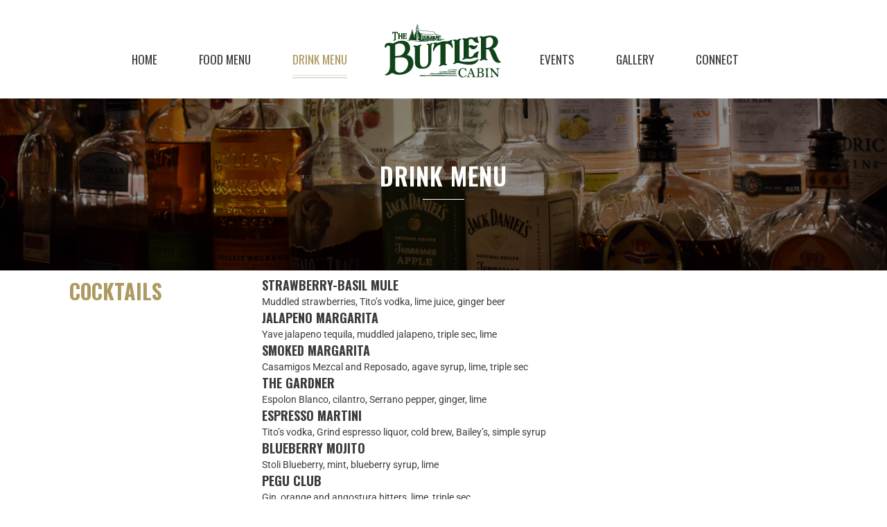

--- FILE ---
content_type: text/html; charset=UTF-8
request_url: https://thebutlercabin.us/drink-menu/
body_size: 17769
content:
	<!DOCTYPE html>
<html lang="en-US">
<head>
	<meta charset="UTF-8" />
	
				<meta name="viewport" content="width=device-width,initial-scale=1,user-scalable=no">
		
            
            
	<link rel="profile" href="http://gmpg.org/xfn/11" />
	<link rel="pingback" href="https://thebutlercabin.us/xmlrpc.php" />

	<meta name='robots' content='index, follow, max-image-preview:large, max-snippet:-1, max-video-preview:-1' />
	<style>img:is([sizes="auto" i], [sizes^="auto," i]) { contain-intrinsic-size: 3000px 1500px }</style>
	
	<!-- This site is optimized with the Yoast SEO plugin v26.8 - https://yoast.com/product/yoast-seo-wordpress/ -->
	<title>Drink Menu - The Butler Cabin</title>
	<link rel="canonical" href="https://thebutlercabin.us/drink-menu/" />
	<meta property="og:locale" content="en_US" />
	<meta property="og:type" content="article" />
	<meta property="og:title" content="Drink Menu - The Butler Cabin" />
	<meta property="og:description" content="&nbsp;" />
	<meta property="og:url" content="https://thebutlercabin.us/drink-menu/" />
	<meta property="og:site_name" content="The Butler Cabin" />
	<meta property="article:modified_time" content="2025-05-22T12:34:06+00:00" />
	<meta name="twitter:card" content="summary_large_image" />
	<meta name="twitter:label1" content="Est. reading time" />
	<meta name="twitter:data1" content="4 minutes" />
	<script type="application/ld+json" class="yoast-schema-graph">{"@context":"https://schema.org","@graph":[{"@type":"WebPage","@id":"https://thebutlercabin.us/drink-menu/","url":"https://thebutlercabin.us/drink-menu/","name":"Drink Menu - The Butler Cabin","isPartOf":{"@id":"https://thebutlercabin.us/#website"},"datePublished":"2022-02-24T19:09:33+00:00","dateModified":"2025-05-22T12:34:06+00:00","breadcrumb":{"@id":"https://thebutlercabin.us/drink-menu/#breadcrumb"},"inLanguage":"en-US","potentialAction":[{"@type":"ReadAction","target":["https://thebutlercabin.us/drink-menu/"]}]},{"@type":"BreadcrumbList","@id":"https://thebutlercabin.us/drink-menu/#breadcrumb","itemListElement":[{"@type":"ListItem","position":1,"name":"Home","item":"https://thebutlercabin.us/"},{"@type":"ListItem","position":2,"name":"Drink Menu"}]},{"@type":"WebSite","@id":"https://thebutlercabin.us/#website","url":"https://thebutlercabin.us/","name":"The Butler Cabin","description":"","potentialAction":[{"@type":"SearchAction","target":{"@type":"EntryPoint","urlTemplate":"https://thebutlercabin.us/?s={search_term_string}"},"query-input":{"@type":"PropertyValueSpecification","valueRequired":true,"valueName":"search_term_string"}}],"inLanguage":"en-US"}]}</script>
	<!-- / Yoast SEO plugin. -->


<link rel='dns-prefetch' href='//maps.googleapis.com' />
<link rel='dns-prefetch' href='//fonts.googleapis.com' />
<link rel="alternate" type="application/rss+xml" title="The Butler Cabin &raquo; Feed" href="https://thebutlercabin.us/feed/" />
<link rel="alternate" type="application/rss+xml" title="The Butler Cabin &raquo; Comments Feed" href="https://thebutlercabin.us/comments/feed/" />
<script type="text/javascript">
/* <![CDATA[ */
window._wpemojiSettings = {"baseUrl":"https:\/\/s.w.org\/images\/core\/emoji\/16.0.1\/72x72\/","ext":".png","svgUrl":"https:\/\/s.w.org\/images\/core\/emoji\/16.0.1\/svg\/","svgExt":".svg","source":{"concatemoji":"https:\/\/thebutlercabin.us\/wp-includes\/js\/wp-emoji-release.min.js?ver=6.8.3"}};
/*! This file is auto-generated */
!function(s,n){var o,i,e;function c(e){try{var t={supportTests:e,timestamp:(new Date).valueOf()};sessionStorage.setItem(o,JSON.stringify(t))}catch(e){}}function p(e,t,n){e.clearRect(0,0,e.canvas.width,e.canvas.height),e.fillText(t,0,0);var t=new Uint32Array(e.getImageData(0,0,e.canvas.width,e.canvas.height).data),a=(e.clearRect(0,0,e.canvas.width,e.canvas.height),e.fillText(n,0,0),new Uint32Array(e.getImageData(0,0,e.canvas.width,e.canvas.height).data));return t.every(function(e,t){return e===a[t]})}function u(e,t){e.clearRect(0,0,e.canvas.width,e.canvas.height),e.fillText(t,0,0);for(var n=e.getImageData(16,16,1,1),a=0;a<n.data.length;a++)if(0!==n.data[a])return!1;return!0}function f(e,t,n,a){switch(t){case"flag":return n(e,"\ud83c\udff3\ufe0f\u200d\u26a7\ufe0f","\ud83c\udff3\ufe0f\u200b\u26a7\ufe0f")?!1:!n(e,"\ud83c\udde8\ud83c\uddf6","\ud83c\udde8\u200b\ud83c\uddf6")&&!n(e,"\ud83c\udff4\udb40\udc67\udb40\udc62\udb40\udc65\udb40\udc6e\udb40\udc67\udb40\udc7f","\ud83c\udff4\u200b\udb40\udc67\u200b\udb40\udc62\u200b\udb40\udc65\u200b\udb40\udc6e\u200b\udb40\udc67\u200b\udb40\udc7f");case"emoji":return!a(e,"\ud83e\udedf")}return!1}function g(e,t,n,a){var r="undefined"!=typeof WorkerGlobalScope&&self instanceof WorkerGlobalScope?new OffscreenCanvas(300,150):s.createElement("canvas"),o=r.getContext("2d",{willReadFrequently:!0}),i=(o.textBaseline="top",o.font="600 32px Arial",{});return e.forEach(function(e){i[e]=t(o,e,n,a)}),i}function t(e){var t=s.createElement("script");t.src=e,t.defer=!0,s.head.appendChild(t)}"undefined"!=typeof Promise&&(o="wpEmojiSettingsSupports",i=["flag","emoji"],n.supports={everything:!0,everythingExceptFlag:!0},e=new Promise(function(e){s.addEventListener("DOMContentLoaded",e,{once:!0})}),new Promise(function(t){var n=function(){try{var e=JSON.parse(sessionStorage.getItem(o));if("object"==typeof e&&"number"==typeof e.timestamp&&(new Date).valueOf()<e.timestamp+604800&&"object"==typeof e.supportTests)return e.supportTests}catch(e){}return null}();if(!n){if("undefined"!=typeof Worker&&"undefined"!=typeof OffscreenCanvas&&"undefined"!=typeof URL&&URL.createObjectURL&&"undefined"!=typeof Blob)try{var e="postMessage("+g.toString()+"("+[JSON.stringify(i),f.toString(),p.toString(),u.toString()].join(",")+"));",a=new Blob([e],{type:"text/javascript"}),r=new Worker(URL.createObjectURL(a),{name:"wpTestEmojiSupports"});return void(r.onmessage=function(e){c(n=e.data),r.terminate(),t(n)})}catch(e){}c(n=g(i,f,p,u))}t(n)}).then(function(e){for(var t in e)n.supports[t]=e[t],n.supports.everything=n.supports.everything&&n.supports[t],"flag"!==t&&(n.supports.everythingExceptFlag=n.supports.everythingExceptFlag&&n.supports[t]);n.supports.everythingExceptFlag=n.supports.everythingExceptFlag&&!n.supports.flag,n.DOMReady=!1,n.readyCallback=function(){n.DOMReady=!0}}).then(function(){return e}).then(function(){var e;n.supports.everything||(n.readyCallback(),(e=n.source||{}).concatemoji?t(e.concatemoji):e.wpemoji&&e.twemoji&&(t(e.twemoji),t(e.wpemoji)))}))}((window,document),window._wpemojiSettings);
/* ]]> */
</script>
<link rel='stylesheet' id='layerslider-css' href='https://thebutlercabin.us/wp-content/plugins/LayerSlider/assets/static/layerslider/css/layerslider.css?ver=7.0.7' type='text/css' media='all' />
<style id='wp-emoji-styles-inline-css' type='text/css'>

	img.wp-smiley, img.emoji {
		display: inline !important;
		border: none !important;
		box-shadow: none !important;
		height: 1em !important;
		width: 1em !important;
		margin: 0 0.07em !important;
		vertical-align: -0.1em !important;
		background: none !important;
		padding: 0 !important;
	}
</style>
<style id='classic-theme-styles-inline-css' type='text/css'>
/*! This file is auto-generated */
.wp-block-button__link{color:#fff;background-color:#32373c;border-radius:9999px;box-shadow:none;text-decoration:none;padding:calc(.667em + 2px) calc(1.333em + 2px);font-size:1.125em}.wp-block-file__button{background:#32373c;color:#fff;text-decoration:none}
</style>
<style id='global-styles-inline-css' type='text/css'>
:root{--wp--preset--aspect-ratio--square: 1;--wp--preset--aspect-ratio--4-3: 4/3;--wp--preset--aspect-ratio--3-4: 3/4;--wp--preset--aspect-ratio--3-2: 3/2;--wp--preset--aspect-ratio--2-3: 2/3;--wp--preset--aspect-ratio--16-9: 16/9;--wp--preset--aspect-ratio--9-16: 9/16;--wp--preset--color--black: #000000;--wp--preset--color--cyan-bluish-gray: #abb8c3;--wp--preset--color--white: #ffffff;--wp--preset--color--pale-pink: #f78da7;--wp--preset--color--vivid-red: #cf2e2e;--wp--preset--color--luminous-vivid-orange: #ff6900;--wp--preset--color--luminous-vivid-amber: #fcb900;--wp--preset--color--light-green-cyan: #7bdcb5;--wp--preset--color--vivid-green-cyan: #00d084;--wp--preset--color--pale-cyan-blue: #8ed1fc;--wp--preset--color--vivid-cyan-blue: #0693e3;--wp--preset--color--vivid-purple: #9b51e0;--wp--preset--gradient--vivid-cyan-blue-to-vivid-purple: linear-gradient(135deg,rgba(6,147,227,1) 0%,rgb(155,81,224) 100%);--wp--preset--gradient--light-green-cyan-to-vivid-green-cyan: linear-gradient(135deg,rgb(122,220,180) 0%,rgb(0,208,130) 100%);--wp--preset--gradient--luminous-vivid-amber-to-luminous-vivid-orange: linear-gradient(135deg,rgba(252,185,0,1) 0%,rgba(255,105,0,1) 100%);--wp--preset--gradient--luminous-vivid-orange-to-vivid-red: linear-gradient(135deg,rgba(255,105,0,1) 0%,rgb(207,46,46) 100%);--wp--preset--gradient--very-light-gray-to-cyan-bluish-gray: linear-gradient(135deg,rgb(238,238,238) 0%,rgb(169,184,195) 100%);--wp--preset--gradient--cool-to-warm-spectrum: linear-gradient(135deg,rgb(74,234,220) 0%,rgb(151,120,209) 20%,rgb(207,42,186) 40%,rgb(238,44,130) 60%,rgb(251,105,98) 80%,rgb(254,248,76) 100%);--wp--preset--gradient--blush-light-purple: linear-gradient(135deg,rgb(255,206,236) 0%,rgb(152,150,240) 100%);--wp--preset--gradient--blush-bordeaux: linear-gradient(135deg,rgb(254,205,165) 0%,rgb(254,45,45) 50%,rgb(107,0,62) 100%);--wp--preset--gradient--luminous-dusk: linear-gradient(135deg,rgb(255,203,112) 0%,rgb(199,81,192) 50%,rgb(65,88,208) 100%);--wp--preset--gradient--pale-ocean: linear-gradient(135deg,rgb(255,245,203) 0%,rgb(182,227,212) 50%,rgb(51,167,181) 100%);--wp--preset--gradient--electric-grass: linear-gradient(135deg,rgb(202,248,128) 0%,rgb(113,206,126) 100%);--wp--preset--gradient--midnight: linear-gradient(135deg,rgb(2,3,129) 0%,rgb(40,116,252) 100%);--wp--preset--font-size--small: 13px;--wp--preset--font-size--medium: 20px;--wp--preset--font-size--large: 36px;--wp--preset--font-size--x-large: 42px;--wp--preset--spacing--20: 0.44rem;--wp--preset--spacing--30: 0.67rem;--wp--preset--spacing--40: 1rem;--wp--preset--spacing--50: 1.5rem;--wp--preset--spacing--60: 2.25rem;--wp--preset--spacing--70: 3.38rem;--wp--preset--spacing--80: 5.06rem;--wp--preset--shadow--natural: 6px 6px 9px rgba(0, 0, 0, 0.2);--wp--preset--shadow--deep: 12px 12px 50px rgba(0, 0, 0, 0.4);--wp--preset--shadow--sharp: 6px 6px 0px rgba(0, 0, 0, 0.2);--wp--preset--shadow--outlined: 6px 6px 0px -3px rgba(255, 255, 255, 1), 6px 6px rgba(0, 0, 0, 1);--wp--preset--shadow--crisp: 6px 6px 0px rgba(0, 0, 0, 1);}:where(.is-layout-flex){gap: 0.5em;}:where(.is-layout-grid){gap: 0.5em;}body .is-layout-flex{display: flex;}.is-layout-flex{flex-wrap: wrap;align-items: center;}.is-layout-flex > :is(*, div){margin: 0;}body .is-layout-grid{display: grid;}.is-layout-grid > :is(*, div){margin: 0;}:where(.wp-block-columns.is-layout-flex){gap: 2em;}:where(.wp-block-columns.is-layout-grid){gap: 2em;}:where(.wp-block-post-template.is-layout-flex){gap: 1.25em;}:where(.wp-block-post-template.is-layout-grid){gap: 1.25em;}.has-black-color{color: var(--wp--preset--color--black) !important;}.has-cyan-bluish-gray-color{color: var(--wp--preset--color--cyan-bluish-gray) !important;}.has-white-color{color: var(--wp--preset--color--white) !important;}.has-pale-pink-color{color: var(--wp--preset--color--pale-pink) !important;}.has-vivid-red-color{color: var(--wp--preset--color--vivid-red) !important;}.has-luminous-vivid-orange-color{color: var(--wp--preset--color--luminous-vivid-orange) !important;}.has-luminous-vivid-amber-color{color: var(--wp--preset--color--luminous-vivid-amber) !important;}.has-light-green-cyan-color{color: var(--wp--preset--color--light-green-cyan) !important;}.has-vivid-green-cyan-color{color: var(--wp--preset--color--vivid-green-cyan) !important;}.has-pale-cyan-blue-color{color: var(--wp--preset--color--pale-cyan-blue) !important;}.has-vivid-cyan-blue-color{color: var(--wp--preset--color--vivid-cyan-blue) !important;}.has-vivid-purple-color{color: var(--wp--preset--color--vivid-purple) !important;}.has-black-background-color{background-color: var(--wp--preset--color--black) !important;}.has-cyan-bluish-gray-background-color{background-color: var(--wp--preset--color--cyan-bluish-gray) !important;}.has-white-background-color{background-color: var(--wp--preset--color--white) !important;}.has-pale-pink-background-color{background-color: var(--wp--preset--color--pale-pink) !important;}.has-vivid-red-background-color{background-color: var(--wp--preset--color--vivid-red) !important;}.has-luminous-vivid-orange-background-color{background-color: var(--wp--preset--color--luminous-vivid-orange) !important;}.has-luminous-vivid-amber-background-color{background-color: var(--wp--preset--color--luminous-vivid-amber) !important;}.has-light-green-cyan-background-color{background-color: var(--wp--preset--color--light-green-cyan) !important;}.has-vivid-green-cyan-background-color{background-color: var(--wp--preset--color--vivid-green-cyan) !important;}.has-pale-cyan-blue-background-color{background-color: var(--wp--preset--color--pale-cyan-blue) !important;}.has-vivid-cyan-blue-background-color{background-color: var(--wp--preset--color--vivid-cyan-blue) !important;}.has-vivid-purple-background-color{background-color: var(--wp--preset--color--vivid-purple) !important;}.has-black-border-color{border-color: var(--wp--preset--color--black) !important;}.has-cyan-bluish-gray-border-color{border-color: var(--wp--preset--color--cyan-bluish-gray) !important;}.has-white-border-color{border-color: var(--wp--preset--color--white) !important;}.has-pale-pink-border-color{border-color: var(--wp--preset--color--pale-pink) !important;}.has-vivid-red-border-color{border-color: var(--wp--preset--color--vivid-red) !important;}.has-luminous-vivid-orange-border-color{border-color: var(--wp--preset--color--luminous-vivid-orange) !important;}.has-luminous-vivid-amber-border-color{border-color: var(--wp--preset--color--luminous-vivid-amber) !important;}.has-light-green-cyan-border-color{border-color: var(--wp--preset--color--light-green-cyan) !important;}.has-vivid-green-cyan-border-color{border-color: var(--wp--preset--color--vivid-green-cyan) !important;}.has-pale-cyan-blue-border-color{border-color: var(--wp--preset--color--pale-cyan-blue) !important;}.has-vivid-cyan-blue-border-color{border-color: var(--wp--preset--color--vivid-cyan-blue) !important;}.has-vivid-purple-border-color{border-color: var(--wp--preset--color--vivid-purple) !important;}.has-vivid-cyan-blue-to-vivid-purple-gradient-background{background: var(--wp--preset--gradient--vivid-cyan-blue-to-vivid-purple) !important;}.has-light-green-cyan-to-vivid-green-cyan-gradient-background{background: var(--wp--preset--gradient--light-green-cyan-to-vivid-green-cyan) !important;}.has-luminous-vivid-amber-to-luminous-vivid-orange-gradient-background{background: var(--wp--preset--gradient--luminous-vivid-amber-to-luminous-vivid-orange) !important;}.has-luminous-vivid-orange-to-vivid-red-gradient-background{background: var(--wp--preset--gradient--luminous-vivid-orange-to-vivid-red) !important;}.has-very-light-gray-to-cyan-bluish-gray-gradient-background{background: var(--wp--preset--gradient--very-light-gray-to-cyan-bluish-gray) !important;}.has-cool-to-warm-spectrum-gradient-background{background: var(--wp--preset--gradient--cool-to-warm-spectrum) !important;}.has-blush-light-purple-gradient-background{background: var(--wp--preset--gradient--blush-light-purple) !important;}.has-blush-bordeaux-gradient-background{background: var(--wp--preset--gradient--blush-bordeaux) !important;}.has-luminous-dusk-gradient-background{background: var(--wp--preset--gradient--luminous-dusk) !important;}.has-pale-ocean-gradient-background{background: var(--wp--preset--gradient--pale-ocean) !important;}.has-electric-grass-gradient-background{background: var(--wp--preset--gradient--electric-grass) !important;}.has-midnight-gradient-background{background: var(--wp--preset--gradient--midnight) !important;}.has-small-font-size{font-size: var(--wp--preset--font-size--small) !important;}.has-medium-font-size{font-size: var(--wp--preset--font-size--medium) !important;}.has-large-font-size{font-size: var(--wp--preset--font-size--large) !important;}.has-x-large-font-size{font-size: var(--wp--preset--font-size--x-large) !important;}
:where(.wp-block-post-template.is-layout-flex){gap: 1.25em;}:where(.wp-block-post-template.is-layout-grid){gap: 1.25em;}
:where(.wp-block-columns.is-layout-flex){gap: 2em;}:where(.wp-block-columns.is-layout-grid){gap: 2em;}
:root :where(.wp-block-pullquote){font-size: 1.5em;line-height: 1.6;}
</style>
<link rel='stylesheet' id='contact-form-7-css' href='https://thebutlercabin.us/wp-content/plugins/contact-form-7/includes/css/styles.css?ver=6.1.4' type='text/css' media='all' />
<link rel='stylesheet' id='wp-components-css' href='https://thebutlercabin.us/wp-includes/css/dist/components/style.min.css?ver=6.8.3' type='text/css' media='all' />
<link rel='stylesheet' id='godaddy-styles-css' href='https://thebutlercabin.us/wp-content/mu-plugins/vendor/wpex/godaddy-launch/includes/Dependencies/GoDaddy/Styles/build/latest.css?ver=2.0.2' type='text/css' media='all' />
<link rel='stylesheet' id='qi-addons-for-elementor-grid-style-css' href='https://thebutlercabin.us/wp-content/plugins/qi-addons-for-elementor/assets/css/grid.min.css?ver=1.9.5' type='text/css' media='all' />
<link rel='stylesheet' id='qi-addons-for-elementor-helper-parts-style-css' href='https://thebutlercabin.us/wp-content/plugins/qi-addons-for-elementor/assets/css/helper-parts.min.css?ver=1.9.5' type='text/css' media='all' />
<link rel='stylesheet' id='qi-addons-for-elementor-style-css' href='https://thebutlercabin.us/wp-content/plugins/qi-addons-for-elementor/assets/css/main.min.css?ver=1.9.5' type='text/css' media='all' />
<link rel='stylesheet' id='mediaelement-css' href='https://thebutlercabin.us/wp-includes/js/mediaelement/mediaelementplayer-legacy.min.css?ver=4.2.17' type='text/css' media='all' />
<link rel='stylesheet' id='wp-mediaelement-css' href='https://thebutlercabin.us/wp-includes/js/mediaelement/wp-mediaelement.min.css?ver=6.8.3' type='text/css' media='all' />
<link rel='stylesheet' id='bridge-default-style-css' href='https://thebutlercabin.us/wp-content/themes/bridge/style.css?ver=6.8.3' type='text/css' media='all' />
<link rel='stylesheet' id='bridge-qode-font_awesome-css' href='https://thebutlercabin.us/wp-content/themes/bridge/css/font-awesome/css/font-awesome.min.css?ver=6.8.3' type='text/css' media='all' />
<link rel='stylesheet' id='bridge-qode-font_elegant-css' href='https://thebutlercabin.us/wp-content/themes/bridge/css/elegant-icons/style.min.css?ver=6.8.3' type='text/css' media='all' />
<link rel='stylesheet' id='bridge-qode-linea_icons-css' href='https://thebutlercabin.us/wp-content/themes/bridge/css/linea-icons/style.css?ver=6.8.3' type='text/css' media='all' />
<link rel='stylesheet' id='bridge-qode-dripicons-css' href='https://thebutlercabin.us/wp-content/themes/bridge/css/dripicons/dripicons.css?ver=6.8.3' type='text/css' media='all' />
<link rel='stylesheet' id='bridge-qode-kiko-css' href='https://thebutlercabin.us/wp-content/themes/bridge/css/kiko/kiko-all.css?ver=6.8.3' type='text/css' media='all' />
<link rel='stylesheet' id='bridge-qode-font_awesome_5-css' href='https://thebutlercabin.us/wp-content/themes/bridge/css/font-awesome-5/css/font-awesome-5.min.css?ver=6.8.3' type='text/css' media='all' />
<link rel='stylesheet' id='bridge-stylesheet-css' href='https://thebutlercabin.us/wp-content/themes/bridge/css/stylesheet.min.css?ver=6.8.3' type='text/css' media='all' />
<link rel='stylesheet' id='bridge-print-css' href='https://thebutlercabin.us/wp-content/themes/bridge/css/print.css?ver=6.8.3' type='text/css' media='all' />
<link rel='stylesheet' id='bridge-style-dynamic-css' href='https://thebutlercabin.us/wp-content/themes/bridge/css/style_dynamic.css?ver=1670446827' type='text/css' media='all' />
<link rel='stylesheet' id='bridge-responsive-css' href='https://thebutlercabin.us/wp-content/themes/bridge/css/responsive.min.css?ver=6.8.3' type='text/css' media='all' />
<link rel='stylesheet' id='bridge-style-dynamic-responsive-css' href='https://thebutlercabin.us/wp-content/themes/bridge/css/style_dynamic_responsive.css?ver=1670446827' type='text/css' media='all' />
<style id='bridge-style-dynamic-responsive-inline-css' type='text/css'>
nav.main_menu>ul>li>a {  
  padding: 0 30px;
}
nav.main_menu > ul > li > a span:not(.plus) {
  padding: 10px 0;
  position:relative;
border-bottom:1px solid transparent;
  transition: border-color .3s ease-in-out;
}
nav.main_menu > ul > li:hover > a span:not(.plus),
nav.main_menu > ul > li.active > a span:not(.plus)
 {
  padding: 10px 0;
  border-bottom-color: #e2ded6;
  position:relative;
}
nav.main_menu > ul > li> a span:not(.plus):after{
  position:absolute;
  bottom:-5px;
  left:0;
  background-color:transparent;
  content:"";
  height:2px;
  width:100%;
  transition: background-color .3s ease-in-out;
}
nav.main_menu > ul > li:hover > a span:not(.plus):after,
nav.main_menu > ul > li.active > a span:not(.plus):after
 {
  background-color:#e2ded6;
}
header:not(.with_hover_bg_color) nav.main_menu>ul>li:hover>a {
  opacity: 1;
}
.qode_pricing_list .qode_pricing_list_item {
  border-bottom: 1px dashed #e7e7e7;
}
.pagination ul li span, .pagination ul li a {
  border: 1px solid #ad9961;
  border-radius: 0;
  color: #ad9961;
}
.pagination ul li span, .pagination ul li a:hover {
  color: #fff;
  background-color: #ad9961;
  border-color: #ad9961;
}
footer .container_inner {
  position: relative;
  border-top: 1px dashed #e2ded6;
  border-bottom: 1px dashed #e2ded6;
  padding-top: 78px;
  padding-bottom: 82px;
}
@media only screen and (min-width: 600px){
.three_columns>.column1>.column_inner,
 .three_columns>.column2>.column_inner {
  padding: 0 15px 0 0;
  border-right: 1px solid #e2ded6;
}
}
</style>
<link rel='stylesheet' id='js_composer_front-css' href='https://thebutlercabin.us/wp-content/plugins/js_composer/assets/css/js_composer.min.css?ver=6.8.0' type='text/css' media='all' />
<link rel='stylesheet' id='bridge-style-handle-google-fonts-css' href='https://fonts.googleapis.com/css?family=Raleway%3A100%2C200%2C300%2C400%2C500%2C600%2C700%2C800%2C900%2C100italic%2C300italic%2C400italic%2C700italic%7COswald%3A100%2C200%2C300%2C400%2C500%2C600%2C700%2C800%2C900%2C100italic%2C300italic%2C400italic%2C700italic%7CRoboto+Slab%3A100%2C200%2C300%2C400%2C500%2C600%2C700%2C800%2C900%2C100italic%2C300italic%2C400italic%2C700italic&#038;subset=latin%2Clatin-ext&#038;ver=1.0.0' type='text/css' media='all' />
<link rel='stylesheet' id='bridge-core-dashboard-style-css' href='https://thebutlercabin.us/wp-content/plugins/bridge-core/modules/core-dashboard/assets/css/core-dashboard.min.css?ver=6.8.3' type='text/css' media='all' />
<link rel='stylesheet' id='swiper-css' href='https://thebutlercabin.us/wp-content/plugins/qi-addons-for-elementor/assets/plugins/swiper/8.4.5/swiper.min.css?ver=8.4.5' type='text/css' media='all' />
<link rel='stylesheet' id='elementor-icons-css' href='https://thebutlercabin.us/wp-content/plugins/elementor/assets/lib/eicons/css/elementor-icons.min.css?ver=5.46.0' type='text/css' media='all' />
<link rel='stylesheet' id='elementor-frontend-css' href='https://thebutlercabin.us/wp-content/plugins/elementor/assets/css/frontend.min.css?ver=3.34.2' type='text/css' media='all' />
<link rel='stylesheet' id='elementor-post-119-css' href='https://thebutlercabin.us/wp-content/uploads/elementor/css/post-119.css?ver=1768907450' type='text/css' media='all' />
<link rel='stylesheet' id='elementor-post-15574-css' href='https://thebutlercabin.us/wp-content/uploads/elementor/css/post-15574.css?ver=1768938791' type='text/css' media='all' />
<link rel='stylesheet' id='elementor-gf-local-roboto-css' href='https://thebutlercabin.us/wp-content/uploads/elementor/google-fonts/css/roboto.css?ver=1742252893' type='text/css' media='all' />
<link rel='stylesheet' id='elementor-gf-local-robotoslab-css' href='https://thebutlercabin.us/wp-content/uploads/elementor/google-fonts/css/robotoslab.css?ver=1742252895' type='text/css' media='all' />
<script type="text/javascript" src="https://thebutlercabin.us/wp-content/themes/bridge/js/plugins/ScrollToPlugin.min.js?ver=6.8.3" id="ScrollToPlugin-js"></script>
<script type="text/javascript" src="https://thebutlercabin.us/wp-includes/js/jquery/jquery.min.js?ver=3.7.1" id="jquery-core-js"></script>
<script type="text/javascript" src="https://thebutlercabin.us/wp-includes/js/jquery/jquery-migrate.min.js?ver=3.4.1" id="jquery-migrate-js"></script>
<script type="text/javascript" id="layerslider-utils-js-extra">
/* <![CDATA[ */
var LS_Meta = {"v":"7.0.7","fixGSAP":"1"};
/* ]]> */
</script>
<script type="text/javascript" src="https://thebutlercabin.us/wp-content/plugins/LayerSlider/assets/static/layerslider/js/layerslider.utils.js?ver=7.0.7" id="layerslider-utils-js"></script>
<script type="text/javascript" src="https://thebutlercabin.us/wp-content/plugins/LayerSlider/assets/static/layerslider/js/layerslider.kreaturamedia.jquery.js?ver=7.0.7" id="layerslider-js"></script>
<script type="text/javascript" src="https://thebutlercabin.us/wp-content/plugins/LayerSlider/assets/static/layerslider/js/layerslider.transitions.js?ver=7.0.7" id="layerslider-transitions-js"></script>
<meta name="generator" content="Powered by LayerSlider 7.0.7 - Multi-Purpose, Responsive, Parallax, Mobile-Friendly Slider Plugin for WordPress." />
<!-- LayerSlider updates and docs at: https://layerslider.com -->
<link rel="https://api.w.org/" href="https://thebutlercabin.us/wp-json/" /><link rel="alternate" title="JSON" type="application/json" href="https://thebutlercabin.us/wp-json/wp/v2/pages/15574" /><link rel="EditURI" type="application/rsd+xml" title="RSD" href="https://thebutlercabin.us/xmlrpc.php?rsd" />
<link rel='shortlink' href='https://thebutlercabin.us/?p=15574' />
<link rel="alternate" title="oEmbed (JSON)" type="application/json+oembed" href="https://thebutlercabin.us/wp-json/oembed/1.0/embed?url=https%3A%2F%2Fthebutlercabin.us%2Fdrink-menu%2F" />
<link rel="alternate" title="oEmbed (XML)" type="text/xml+oembed" href="https://thebutlercabin.us/wp-json/oembed/1.0/embed?url=https%3A%2F%2Fthebutlercabin.us%2Fdrink-menu%2F&#038;format=xml" />
<meta name="generator" content="Elementor 3.34.2; features: additional_custom_breakpoints; settings: css_print_method-external, google_font-enabled, font_display-auto">
			<style>
				.e-con.e-parent:nth-of-type(n+4):not(.e-lazyloaded):not(.e-no-lazyload),
				.e-con.e-parent:nth-of-type(n+4):not(.e-lazyloaded):not(.e-no-lazyload) * {
					background-image: none !important;
				}
				@media screen and (max-height: 1024px) {
					.e-con.e-parent:nth-of-type(n+3):not(.e-lazyloaded):not(.e-no-lazyload),
					.e-con.e-parent:nth-of-type(n+3):not(.e-lazyloaded):not(.e-no-lazyload) * {
						background-image: none !important;
					}
				}
				@media screen and (max-height: 640px) {
					.e-con.e-parent:nth-of-type(n+2):not(.e-lazyloaded):not(.e-no-lazyload),
					.e-con.e-parent:nth-of-type(n+2):not(.e-lazyloaded):not(.e-no-lazyload) * {
						background-image: none !important;
					}
				}
			</style>
			<meta name="generator" content="Powered by WPBakery Page Builder - drag and drop page builder for WordPress."/>
<meta name="generator" content="Powered by Slider Revolution 6.5.14 - responsive, Mobile-Friendly Slider Plugin for WordPress with comfortable drag and drop interface." />
<link rel="icon" href="https://thebutlercabin.us/wp-content/uploads/2022/09/cropped-icon-512x512-1-32x32.png" sizes="32x32" />
<link rel="icon" href="https://thebutlercabin.us/wp-content/uploads/2022/09/cropped-icon-512x512-1-192x192.png" sizes="192x192" />
<link rel="apple-touch-icon" href="https://thebutlercabin.us/wp-content/uploads/2022/09/cropped-icon-512x512-1-180x180.png" />
<meta name="msapplication-TileImage" content="https://thebutlercabin.us/wp-content/uploads/2022/09/cropped-icon-512x512-1-270x270.png" />
<script>function setREVStartSize(e){
			//window.requestAnimationFrame(function() {
				window.RSIW = window.RSIW===undefined ? window.innerWidth : window.RSIW;
				window.RSIH = window.RSIH===undefined ? window.innerHeight : window.RSIH;
				try {
					var pw = document.getElementById(e.c).parentNode.offsetWidth,
						newh;
					pw = pw===0 || isNaN(pw) ? window.RSIW : pw;
					e.tabw = e.tabw===undefined ? 0 : parseInt(e.tabw);
					e.thumbw = e.thumbw===undefined ? 0 : parseInt(e.thumbw);
					e.tabh = e.tabh===undefined ? 0 : parseInt(e.tabh);
					e.thumbh = e.thumbh===undefined ? 0 : parseInt(e.thumbh);
					e.tabhide = e.tabhide===undefined ? 0 : parseInt(e.tabhide);
					e.thumbhide = e.thumbhide===undefined ? 0 : parseInt(e.thumbhide);
					e.mh = e.mh===undefined || e.mh=="" || e.mh==="auto" ? 0 : parseInt(e.mh,0);
					if(e.layout==="fullscreen" || e.l==="fullscreen")
						newh = Math.max(e.mh,window.RSIH);
					else{
						e.gw = Array.isArray(e.gw) ? e.gw : [e.gw];
						for (var i in e.rl) if (e.gw[i]===undefined || e.gw[i]===0) e.gw[i] = e.gw[i-1];
						e.gh = e.el===undefined || e.el==="" || (Array.isArray(e.el) && e.el.length==0)? e.gh : e.el;
						e.gh = Array.isArray(e.gh) ? e.gh : [e.gh];
						for (var i in e.rl) if (e.gh[i]===undefined || e.gh[i]===0) e.gh[i] = e.gh[i-1];
											
						var nl = new Array(e.rl.length),
							ix = 0,
							sl;
						e.tabw = e.tabhide>=pw ? 0 : e.tabw;
						e.thumbw = e.thumbhide>=pw ? 0 : e.thumbw;
						e.tabh = e.tabhide>=pw ? 0 : e.tabh;
						e.thumbh = e.thumbhide>=pw ? 0 : e.thumbh;
						for (var i in e.rl) nl[i] = e.rl[i]<window.RSIW ? 0 : e.rl[i];
						sl = nl[0];
						for (var i in nl) if (sl>nl[i] && nl[i]>0) { sl = nl[i]; ix=i;}
						var m = pw>(e.gw[ix]+e.tabw+e.thumbw) ? 1 : (pw-(e.tabw+e.thumbw)) / (e.gw[ix]);
						newh =  (e.gh[ix] * m) + (e.tabh + e.thumbh);
					}
					var el = document.getElementById(e.c);
					if (el!==null && el) el.style.height = newh+"px";
					el = document.getElementById(e.c+"_wrapper");
					if (el!==null && el) {
						el.style.height = newh+"px";
						el.style.display = "block";
					}
				} catch(e){
					console.log("Failure at Presize of Slider:" + e)
				}
			//});
		  };</script>
<noscript><style> .wpb_animate_when_almost_visible { opacity: 1; }</style></noscript></head>

<body class="wp-singular page-template-default page page-id-15574 wp-theme-bridge bridge-core-3.0.1 metaslider-plugin qodef-qi--no-touch qi-addons-for-elementor-1.9.5 qode-page-transition-enabled ajax_fade page_not_loaded  qode-theme-ver-28.7 qode-theme-bridge qode_header_in_grid wpb-js-composer js-comp-ver-6.8.0 vc_responsive elementor-default elementor-kit-119 elementor-page elementor-page-15574" itemscope itemtype="http://schema.org/WebPage">



	<div class="ajax_loader"><div class="ajax_loader_1"><div class="two_rotating_circles"><div class="dot1"></div><div class="dot2"></div></div></div></div>
	
<div class="wrapper">
	<div class="wrapper_inner">

    
		<!-- Google Analytics start -->
				<!-- Google Analytics end -->

		
	<header class=" centered_logo scroll_header_top_area  stick_with_left_right_menu scrolled_not_transparent page_header">
	<div class="header_inner clearfix">
				<div class="header_top_bottom_holder">
			
			<div class="header_bottom clearfix" style=' background-color:rgba(255, 255, 255, 1);' >
								<div class="container">
					<div class="container_inner clearfix">
																												<nav class="main_menu drop_down left_side">
									<ul id="menu-left_menu" class=""><li id="nav-menu-item-15444" class="menu-item menu-item-type-post_type menu-item-object-page menu-item-home  narrow"><a href="https://thebutlercabin.us/" class=""><i class="menu_icon blank fa"></i><span>Home</span><span class="plus"></span></a></li>
<li id="nav-menu-item-15545" class="menu-item menu-item-type-post_type menu-item-object-page  narrow"><a href="https://thebutlercabin.us/food-menu/" class=""><i class="menu_icon blank fa"></i><span>Food Menu</span><span class="plus"></span></a></li>
<li id="nav-menu-item-15578" class="menu-item menu-item-type-post_type menu-item-object-page current-menu-item page_item page-item-15574 current_page_item active narrow"><a href="https://thebutlercabin.us/drink-menu/" class=" current "><i class="menu_icon blank fa"></i><span>Drink Menu</span><span class="plus"></span></a></li>
</ul>								</nav>
														<div class="header_inner_left">
																	<div class="mobile_menu_button">
		<span>
			<i class="qode_icon_font_awesome fa fa-bars " ></i>		</span>
	</div>
								<div class="logo_wrapper" >
	<div class="q_logo">
		<a itemprop="url" href="https://thebutlercabin.us/" >
             <img itemprop="image" class="normal" src="https://thebutlercabin.us/wp-content/uploads/2022/02/logo-simple-green.png" alt="Logo"> 			 <img itemprop="image" class="light" src="https://thebutlercabin.us/wp-content/uploads/2022/02/logo-no-tag-no-bkgrd.png" alt="Logo"/> 			 <img itemprop="image" class="dark" src="https://thebutlercabin.us/wp-content/uploads/2022/02/logo-no-tag-no-bkgrd-white.png" alt="Logo"/> 			 <img itemprop="image" class="sticky" src="https://thebutlercabin.us/wp-content/themes/bridge/img/logo_black.png" alt="Logo"/> 			 <img itemprop="image" class="mobile" src="https://thebutlercabin.us/wp-content/uploads/2022/02/logo-simple-green.png" alt="Logo"/> 					</a>
	</div>
	</div>															</div>
															<nav class="main_menu drop_down right_side">
									<ul id="menu-right_menu" class=""><li id="nav-menu-item-15550" class="menu-item menu-item-type-post_type menu-item-object-page  narrow"><a href="https://thebutlercabin.us/events/" class=""><i class="menu_icon blank fa"></i><span>Events</span><span class="plus"></span></a></li>
<li id="nav-menu-item-15551" class="menu-item menu-item-type-post_type menu-item-object-page  narrow"><a href="https://thebutlercabin.us/gallery/" class=""><i class="menu_icon blank fa"></i><span>Gallery</span><span class="plus"></span></a></li>
<li id="nav-menu-item-15549" class="menu-item menu-item-type-post_type menu-item-object-page  narrow"><a href="https://thebutlercabin.us/connect/" class=""><i class="menu_icon blank fa"></i><span>Connect</span><span class="plus"></span></a></li>
</ul>								</nav>
														<nav class="mobile_menu">
	<ul><li id="mobile-menu-item-15444" class="menu-item menu-item-type-post_type menu-item-object-page menu-item-home "><a href="https://thebutlercabin.us/" class=""><span>Home</span></a><span class="mobile_arrow"><i class="fa fa-angle-right"></i><i class="fa fa-angle-down"></i></span></li>
<li id="mobile-menu-item-15545" class="menu-item menu-item-type-post_type menu-item-object-page "><a href="https://thebutlercabin.us/food-menu/" class=""><span>Food Menu</span></a><span class="mobile_arrow"><i class="fa fa-angle-right"></i><i class="fa fa-angle-down"></i></span></li>
<li id="mobile-menu-item-15578" class="menu-item menu-item-type-post_type menu-item-object-page current-menu-item page_item page-item-15574 current_page_item active"><a href="https://thebutlercabin.us/drink-menu/" class=" current "><span>Drink Menu</span></a><span class="mobile_arrow"><i class="fa fa-angle-right"></i><i class="fa fa-angle-down"></i></span></li>
<li id="mobile-menu-item-15550" class="menu-item menu-item-type-post_type menu-item-object-page "><a href="https://thebutlercabin.us/events/" class=""><span>Events</span></a><span class="mobile_arrow"><i class="fa fa-angle-right"></i><i class="fa fa-angle-down"></i></span></li>
<li id="mobile-menu-item-15551" class="menu-item menu-item-type-post_type menu-item-object-page "><a href="https://thebutlercabin.us/gallery/" class=""><span>Gallery</span></a><span class="mobile_arrow"><i class="fa fa-angle-right"></i><i class="fa fa-angle-down"></i></span></li>
<li id="mobile-menu-item-15549" class="menu-item menu-item-type-post_type menu-item-object-page "><a href="https://thebutlercabin.us/connect/" class=""><span>Connect</span></a><span class="mobile_arrow"><i class="fa fa-angle-right"></i><i class="fa fa-angle-down"></i></span></li>
</ul></nav>
																				</div>
					</div>
									</div>
			</div>
		</div>

</header>	<a id="back_to_top" href="#">
        <span class="fa-stack">
            <i class="qode_icon_font_awesome fa fa-arrow-up " ></i>        </span>
	</a>
	
	
    
    	
    
    <div class="content ">
            <div class="meta">

            
        <div class="seo_title">Drink Menu - The Butler Cabin</div>

        


                        
            <span id="qode_page_id">15574</span>
            <div class="body_classes">wp-singular,page-template-default,page,page-id-15574,wp-theme-bridge,bridge-core-3.0.1,metaslider-plugin,qodef-qi--no-touch,qi-addons-for-elementor-1.9.5,qode-page-transition-enabled,ajax_fade,page_not_loaded,,qode-theme-ver-28.7,qode-theme-bridge,qode_header_in_grid,wpb-js-composer js-comp-ver-6.8.0,vc_responsive,elementor-default,elementor-kit-119,elementor-page elementor-page-15574</div>
        </div>
        <div class="content_inner  ">
    <style type="text/css" id="stylesheet-inline-css-15574">   .page-id-15574.disabled_footer_top .footer_top_holder, .page-id-15574.disabled_footer_bottom .footer_bottom_holder { display: none;}

</style>			<div class="title_outer title_without_animation with_image"    data-height="413">
		<div class="title title_size_large  position_center " style="height:413px;background-color:#000000;">
			<div class="image responsive"><img itemprop="image" src="https://thebutlercabin.us/wp-content/uploads/2022/02/title-bar.png" alt="&nbsp;" /> </div>
							<div class="title_overlay" style="background-image:url('https://thebutlercabin.us/wp-content/uploads/2022/02/pattern-overlay-45.png');"></div>
										<div class="title_holder"  >
					<div class="container">
						<div class="container_inner clearfix">
								<div class="title_subtitle_holder" style="padding-top:313px;">
                                                                									<div class="title_subtitle_holder_inner">
																										<h1 ><span>Drink Menu</span></h1>
																			<span class="separator small center"  ></span>
																	
																																			</div>
								                                                            </div>
						</div>
					</div>
				</div>
								</div>
			</div>
				<div class="container">
            			<div class="container_inner default_template_holder clearfix page_container_inner" >
																						<div data-elementor-type="wp-page" data-elementor-id="15574" class="elementor elementor-15574">
						<section class="elementor-section elementor-top-section elementor-element elementor-element-23f9a66e elementor-section-boxed elementor-section-height-default elementor-section-height-default parallax_section_no qode_elementor_container_no" data-id="23f9a66e" data-element_type="section">
						<div class="elementor-container elementor-column-gap-default">
					<div class="elementor-column elementor-col-100 elementor-top-column elementor-element elementor-element-1e1f17c" data-id="1e1f17c" data-element_type="column">
			<div class="elementor-widget-wrap elementor-element-populated">
						<div class="elementor-element elementor-element-7780879b elementor-widget elementor-widget-text-editor" data-id="7780879b" data-element_type="widget" data-widget_type="text-editor.default">
				<div class="elementor-widget-container">
									<div      class="vc_row wpb_row section vc_row-fluid " style=' text-align:left;'><div class=" full_section_inner clearfix"><div class="wpb_column vc_column_container vc_col-sm-3"><div class="vc_column-inner"><div class="wpb_wrapper">
	<div class="wpb_text_column wpb_content_element ">
		<div class="wpb_wrapper">
			<h2 style="text-align: left;">Cocktails</h2>

		</div> 
	</div> </div></div></div><div class="wpb_column vc_column_container vc_col-sm-9"><div class="vc_column-inner"><div class="wpb_wrapper">
	<div class="wpb_text_column wpb_content_element ">
		<div class="wpb_wrapper">
			<h4>Strawberry-Basil Mule</h4>
<p>Muddled strawberries, Tito’s vodka, lime juice, ginger beer</p>
<h4>Jalapeno Margarita</h4>
<p>Yave jalapeno tequila, muddled jalapeno, triple sec, lime</p>
<h4>Smoked Margarita</h4>
<p>Casamigos Mezcal and Reposado, agave syrup, lime, triple sec</p>
<h4>The Gardner</h4>
<p>Espolon Blanco, cilantro, Serrano pepper, ginger, lime</p>
<h4>Espresso Martini</h4>
<p>Tito’s vodka, Grind espresso liquor, cold brew, Bailey’s, simple syrup</p>
<h4>Blueberry Mojito</h4>
<p>Stoli Blueberry, mint, blueberry syrup, lime</p>
<h4>Pegu Club</h4>
<p>Gin, orange and angostura bitters, lime, triple sec</p>
<h4>Ye Gadd Southside</h4>
<p>Mt. Gay rum, mint, house-made Southside mix</p>
<h4>The Cabin Lemonade</h4>
<p>Casamigos Blanco, agave nectar, lemon, club soda</p>
<h4>My Lady’s Martini</h4>
<p>House-infused pineapple vodka, elderflower liqueur, lime</p>
<h4>Cabin Crushes (Orange or Grapefruit)</h4>
<p>Vodka, fresh juice, triple sec, sprite</p>
<h4 style="background-color: #ffffff; letter-spacing: normal;">Whiskey Hurricane</h4>
<p style="background-color: #ffffff;"><span style="background-color: #ffffff;">Jim Beam Pineapple, Malibu rum, demerara&nbsp;</span><span style="background-color: #ffffff;">syrup, pineapple, orange juice</span></p>
<h4 style="background-color: #ffffff; letter-spacing: normal;">Butler Paloma</h4>
<p style="background-color: #ffffff;"><span style="background-color: #ffffff;">Espolon Silver tequila, grapefruit, lime,&nbsp;</span><span style="background-color: #ffffff;">agave syrup</span></p>
<h4>Smoke Ryes Up</h4>
<p>Sagamore Rye, demerara syrup, orange bitters</p>

		</div> 
	</div> </div></div></div></div></div><div      class="vc_row wpb_row section vc_row-fluid " style=' text-align:left;'><div class=" full_section_inner clearfix"><div class="wpb_column vc_column_container vc_col-sm-12"><div class="vc_column-inner"><div class="wpb_wrapper">	<div class="vc_empty_space"  style="height: 32px" ><span
			class="vc_empty_space_inner">
			<span class="empty_space_image"  ></span>
		</span></div>

</div></div></div></div></div><div      class="vc_row wpb_row section vc_row-fluid " style=' text-align:left;'><div class=" full_section_inner clearfix"><div class="wpb_column vc_column_container vc_col-sm-3"><div class="vc_column-inner"><div class="wpb_wrapper">
	<div class="wpb_text_column wpb_content_element ">
		<div class="wpb_wrapper">
			<h2 style="text-align: left;">Butler Cabin Bourbons/Whiskey</h2>

		</div> 
	</div> </div></div></div><div class="wpb_column vc_column_container vc_col-sm-9"><div class="vc_column-inner"><div class="wpb_wrapper">
	<div class="wpb_text_column wpb_content_element ">
		<div class="wpb_wrapper">
			<h6>1792 Small Batch</h6>
<h6>Angel’s Envy</h6>
<h6>Basil Hayden</h6>
<h6>Basil Haden Toast</h6>
<h6>Bib &amp; Tucker – 6 yr.</h6>
<h6>Booker Noe</h6>
<h6>Buffalo Trace</h6>
<h6>Bulleit Rye and Bourbon</h6>
<h6>Duke Founders Reserve</h6>
<h6>Elijah Craig Small Batch</h6>
<h6>High West Campfire</h6>
<h6>Jefferson’s Ocean</h6>
<h6>Jefferson’s Reserve</h6>
<h6>Knob Creek 9 yr</h6>
<h6>Knob Creek Rye</h6>
<h6>Larceny Small Batch</h6>
<h6>Maker’s Mark</h6>
<h6>Maker’s Mark 46</h6>
<h6>Michter’s Small Batch</h6>
<h6>Old Forester Small Batch</h6>
<h6>Sagamore Spirit Rye and</h6>
<h6>Cask Strength</h6>
<h6>Whistlepig Piggyback</h6>
<h6>Widow Jane 10 yr</h6>
<h6>Woodford Reserve and</h6>
<h6>Double Oak</h6>

		</div> 
	</div> </div></div></div></div></div><div      class="vc_row wpb_row section vc_row-fluid " style=' text-align:left;'><div class=" full_section_inner clearfix"><div class="wpb_column vc_column_container vc_col-sm-12"><div class="vc_column-inner"><div class="wpb_wrapper">	<div class="vc_empty_space"  style="height: 32px" ><span
			class="vc_empty_space_inner">
			<span class="empty_space_image"  ></span>
		</span></div>

</div></div></div></div></div><div      class="vc_row wpb_row section vc_row-fluid " style=' text-align:left;'><div class=" full_section_inner clearfix"><div class="wpb_column vc_column_container vc_col-sm-3"><div class="vc_column-inner"><div class="wpb_wrapper">
	<div class="wpb_text_column wpb_content_element ">
		<div class="wpb_wrapper">
			<h2 style="text-align: left;">Tequilas</h2>

		</div> 
	</div> </div></div></div><div class="wpb_column vc_column_container vc_col-sm-9"><div class="vc_column-inner"><div class="wpb_wrapper">
	<div class="wpb_text_column wpb_content_element ">
		<div class="wpb_wrapper">
			<h6>Casa Dragones Blanco</h6>
<h6>Casa Noble Blanco</h6>
<h6>Casamigos Blanco/Reposado/Anejo</h6>
<h6>Casamigos Mezcal</h6>
<h6>Clase Azul Reposado / Silver</h6>
<h6>Don Julio Blanco / Reposado / 1942</h6>
<h6>Espolon Blanco / Reposado / Anejo</h6>
<h6>Patron Silver</h6>
<h6>Tres Generaciones Reposado</h6>
<h6>Yave Jalapeno</h6>

		</div> 
	</div> </div></div></div></div></div><div      class="vc_row wpb_row section vc_row-fluid " style=' text-align:left;'><div class=" full_section_inner clearfix"><div class="wpb_column vc_column_container vc_col-sm-12"><div class="vc_column-inner"><div class="wpb_wrapper">	<div class="vc_empty_space"  style="height: 32px" ><span
			class="vc_empty_space_inner">
			<span class="empty_space_image"  ></span>
		</span></div>

</div></div></div></div></div><div      class="vc_row wpb_row section vc_row-fluid " style=' text-align:left;'><div class=" full_section_inner clearfix"><div class="wpb_column vc_column_container vc_col-sm-3"><div class="vc_column-inner"><div class="wpb_wrapper">
	<div class="wpb_text_column wpb_content_element ">
		<div class="wpb_wrapper">
			<h2 style="text-align: left;">Bulter Cabin Beers</h2>

		</div> 
	</div> </div></div></div><div class="wpb_column vc_column_container vc_col-sm-9"><div class="vc_column-inner"><div class="wpb_wrapper">
	<div class="wpb_text_column wpb_content_element ">
		<div class="wpb_wrapper">
			<h6>Angry&nbsp; Angry Orchard Cider – New York, USA</h6>
<h6>Austin Eastciders Blood Orange Cider – Texas, USA</h6>
<h6>Big Truck Half-cab – Hazy IPA – Parkton, MD</h6>
<h6>Blue Moon – Belgian Pilsner – Colorado, USA</h6>
<h6>Corona – Mexican Pale Lager – Mexico</h6>
<h6>Corona Light – Mexican Pale Lager – Mexico</h6>
<h6>Dogfish Head 60 Min IPA – Delaware, USA</h6>
<h6>Fat Tire – American Amber – Colorado, USA</h6>
<h6>Founder’s All Day IPA – Amber IPA – Grand Rapids,</h6>
<h6>USA</h6>
<h6>Goose Island IPA – English IPA – Illinois, USA</h6>
<h6>Heineken – Pale Ale &#8211; Netherlands</h6>
<h6>Heineken N/A – Pale Ale – Netherlands</h6>
<h6>Heavy Seas Loose Cannon – American IPA –</h6>
<h6>Baltimore, USA</h6>
<h6>Heavy Seas TropiCannon – Belgian IPA – Baltimore,</h6>
<h6>USA</h6>
<h6>Lagunitas IPA – California, USA</h6>
<h6>Lagunitas Lil’ Sumpin – American IPA – California,</h6>
<h6>USA</h6>
<h6>Modelo Especial – Mexican Pilsner – Mexico</h6>
<h6>Modelo Negro – Munich Dunkel Lager – Mexico</h6>
<h6>Pacifico – Cerveza Pacifico Clara – Mexico</h6>
<h6>Red Stripe – Jamaican Pale Ale – Jamaican</h6>
<h6>Sam Adam’s Boston Lager – Boston, USA</h6>
<h6>Sam Adam’s Seasonal – Boston, USA</h6>
<h6>Sierra Nevada Hazy Little Thing – Hazy IPA –</h6>
<h6>California, USA</h6>
<h6>Sierra Nevada Pale Ale – California, USA</h6>
<h6>Stella Artois – Belgian Pilsner – Belgium</h6>
<h6>Troegs Perpetual IPA – American IPA – Hershey, PA</h6>
<h6>Union Old Pro – Gose – Maryland, USA</h6>
<h6><strong>DOMESTICS:&nbsp;</strong>Bud Light, Budweiser, Coors, Coors Light, Michelob Ultra, Miller Highlife, Miller Lite Natty Boh, Natural Light, Pabst Blue Ribbon, Yuengling</h6>

		</div> 
	</div> </div></div></div></div></div><div      class="vc_row wpb_row section vc_row-fluid " style=' text-align:left;'><div class=" full_section_inner clearfix"><div class="wpb_column vc_column_container vc_col-sm-12"><div class="vc_column-inner"><div class="wpb_wrapper">	<div class="vc_empty_space"  style="height: 32px" ><span
			class="vc_empty_space_inner">
			<span class="empty_space_image"  ></span>
		</span></div>

</div></div></div></div></div><div      class="vc_row wpb_row section vc_row-fluid " style=' text-align:left;'><div class=" full_section_inner clearfix"><div class="wpb_column vc_column_container vc_col-sm-3"><div class="vc_column-inner"><div class="wpb_wrapper">
	<div class="wpb_text_column wpb_content_element ">
		<div class="wpb_wrapper">
			<h2 style="text-align: left;">Red Wine</h2>

		</div> 
	</div> </div></div></div><div class="wpb_column vc_column_container vc_col-sm-9"><div class="vc_column-inner"><div class="wpb_wrapper">
	<div class="wpb_text_column wpb_content_element ">
		<div class="wpb_wrapper">
			<h6>La Crema, Pinot Noir, CA</h6>
<h6>Jolete, Pinot Noir, OR</h6>
<h6>Belle Glos “Clark and Telephone”, Pinot Noir, CA&nbsp;</h6>
<h6>Cuvelier Los Andes, Malbec, AR&nbsp;</h6>
<h6>Caymus-Suisun “The Walking Fool”, Red Blend, CA&nbsp;</h6>
<h6>Unshackled, Red Blend, CA&nbsp;</h6>
<h6>Crane Assembly “Disciples”, Red Blend, CA&nbsp;</h6>
<h6>Papale, Primativo di Manduria, Red Blend, IT&nbsp;</h6>
<h6>Decoy, Cabernet Sauvignon, CA&nbsp;</h6>
<h6>Alexander Valley, Cabernet Sauvignon, CA&nbsp;</h6>
<h6>Caymus, Cabernet Sauvignon, CA&nbsp;</h6>

		</div> 
	</div> </div></div></div></div></div><div      class="vc_row wpb_row section vc_row-fluid " style=' text-align:left;'><div class=" full_section_inner clearfix"><div class="wpb_column vc_column_container vc_col-sm-12"><div class="vc_column-inner"><div class="wpb_wrapper">	<div class="vc_empty_space"  style="height: 32px" ><span
			class="vc_empty_space_inner">
			<span class="empty_space_image"  ></span>
		</span></div>

</div></div></div></div></div><div      class="vc_row wpb_row section vc_row-fluid " style=' text-align:left;'><div class=" full_section_inner clearfix"><div class="wpb_column vc_column_container vc_col-sm-3"><div class="vc_column-inner"><div class="wpb_wrapper">
	<div class="wpb_text_column wpb_content_element ">
		<div class="wpb_wrapper">
			<h2 style="text-align: left;">White Wine</h2>

		</div> 
	</div> </div></div></div><div class="wpb_column vc_column_container vc_col-sm-9"><div class="vc_column-inner"><div class="wpb_wrapper">
	<div class="wpb_text_column wpb_content_element ">
		<div class="wpb_wrapper">
			<h6>Charles de Fere, Sparkling, FR&nbsp;</h6>
<h6>Veuve Cliquot “Yellow Label”, Sparkling, FR&nbsp;</h6>
<h6>Veuve Cliquot Rose, Sparkling, FR&nbsp;</h6>
<h6>Domaine Houchart, Rose, FR&nbsp;</h6>
<h6>Whispering Angel, Rose, FR&nbsp;</h6>
<h6>Ca’Montini, Pinot Grigio, IT</h6>
<h6>Santa Margarita, Pinot Grigio, IT&nbsp;</h6>
<h6>Clos la Chance, Sauvignon Blanc, CA&nbsp;</h6>
<h6>Duckhorn, Sauvignon Blanc, CA.&nbsp;</h6>
<h6>Sonoma-Cutrer, Chardonnay, CA&nbsp;</h6>
<h6>Chalk Hill, Chardonnay, CA.&nbsp;</h6>
<h6>Louis Jadot, Pouilly-Fuisse, FR&nbsp;</h6>
<h6>Rombauer, Chardonnay, CA&nbsp;</h6>

		</div> 
	</div> </div></div></div></div></div><div      class="vc_row wpb_row section vc_row-fluid " style=' text-align:left;'><div class=" full_section_inner clearfix"><div class="wpb_column vc_column_container vc_col-sm-12"><div class="vc_column-inner"><div class="wpb_wrapper">	<div class="vc_empty_space"  style="height: 32px" ><span
			class="vc_empty_space_inner">
			<span class="empty_space_image"  ></span>
		</span></div>

</div></div></div></div></div><div      class="vc_row wpb_row section vc_row-fluid " style=' text-align:left;'><div class=" full_section_inner clearfix"><div class="wpb_column vc_column_container vc_col-sm-3"><div class="vc_column-inner"><div class="wpb_wrapper">
	<div class="wpb_text_column wpb_content_element ">
		<div class="wpb_wrapper">
			<h2 style="text-align: left;">Wine By The Glass</h2>

		</div> 
	</div> </div></div></div><div class="wpb_column vc_column_container vc_col-sm-9"><div class="vc_column-inner"><div class="wpb_wrapper">
	<div class="wpb_text_column wpb_content_element ">
		<div class="wpb_wrapper">
			<h6>14 Hands, Rose, CA&nbsp;</h6>
<h6>Claris, Pinot Grigio, CA&nbsp;</h6>
<h6>Woolpack, Sauvignon Blanc, NZ&nbsp;</h6>
<h6>Edna Valley, Chardonnay, CA&nbsp;</h6>
<h6>Sonoma-Cutrer, Chardonnay, CA&nbsp;</h6>
<h6>Alias, Pinot Noir, CA&nbsp;</h6>
<h6>Notebook, Red Blend, WA&nbsp;</h6>
<h6>Alias, Cabernet Sauvignon, CA&nbsp;</h6>
<h6>J. Lohr, Cabernet Sauvignon, CA&nbsp;</h6>
<h6><span style="color: rgb(60, 59, 57); font-size: 14px; font-weight: 400;"></p>

		</div> 
	</div> </div></div></div></div></div><div      class="vc_row wpb_row section vc_row-fluid " style=' text-align:left;'><div class=" full_section_inner clearfix"><div class="wpb_column vc_column_container vc_col-sm-12"><div class="vc_column-inner"><div class="wpb_wrapper">	<div class="vc_empty_space"  style="height: 32px" ><span
			class="vc_empty_space_inner">
			<span class="empty_space_image"  ></span>
		</span></div>

</div></div></div></div></div><div      class="vc_row wpb_row section vc_row-fluid " style=' text-align:left;'><div class=" full_section_inner clearfix"><div class="wpb_column vc_column_container vc_col-sm-3"><div class="vc_column-inner"><div class="wpb_wrapper">
	<div class="wpb_text_column wpb_content_element ">
		<div class="wpb_wrapper">
			<p></span></h6>
<h2 style="text-align: left;">Sparkling Seltzers (various flavors)&nbsp;</h2>

		</div> 
	</div> </div></div></div><div class="wpb_column vc_column_container vc_col-sm-9"><div class="vc_column-inner"><div class="wpb_wrapper">
	<div class="wpb_text_column wpb_content_element ">
		<div class="wpb_wrapper">
			<h6>High Noon</h6>
<h6>Nutrl</h6>
<h6>Whiteclaw</h6>
<h6>Surfside Tea</h6>

		</div> 
	</div> </div></div></div></div></div>&nbsp;</p>								</div>
				</div>
					</div>
		</div>
					</div>
		</section>
				</div>
																 
																				
		</div>
        	</div>
						<div class="content_bottom" >
					</div>
				
	</div>
</div>



	<footer >
		<div class="footer_inner clearfix">
				<div class="footer_top_holder">
            			<div class="footer_top">
								<div class="container">
					<div class="container_inner">
																	<div class="three_columns clearfix">
								<div class="column1 footer_col1">
									<div class="column_inner">
										<div id="block-3" class="widget widget_block">
<h2 class="wp-block-heading">Connect</h2>
</div><div id="block-4" class="widget widget_block widget_text">
<p>
14436 Falls Road | Cockeysville, Maryland

</p>
</div><div id="block-13" class="widget widget_block"><p><span data-type="normal"  class="qode_icon_shortcode  q_font_awsome_icon fa-lg  " style="margin: 0px 3px 0px 0px; "><a  itemprop="url" href="https://thebutlercabin.us" target="_self"><i class="qode_icon_font_awesome fa fa-envelope-o qode_icon_element" style="font-size: 14px;color: #ad9961;" ></i></a></span> butlercabinevents@gmail.com</p>
</div><div id="block-8" class="widget widget_block"><p><span data-type="normal"  class="qode_icon_shortcode  q_font_awsome_icon fa-lg  " style="margin: 0px 2px 0px 0px; "><a  itemprop="url" href="https://thebutlercabin.us" target="_self"><i class="qode_icon_font_awesome fa fa-mobile qode_icon_element" style="font-size: 20px;color: #ad9961;" ></i></a></span>  410.403.2610 </p>
</div><div id="block-12" class="widget widget_block widget_text">
<p></p>
</div><div id="block-10" class="widget widget_block"><p><div class="separator  transparent position_center  " style="margin-top: 15px;margin-bottom: 0px;"></div>
</p>
</div><div id="block-11" class="widget widget_block"><p><span class='q_social_icon_holder circle_social' data-color=#ffffff data-hover-background-color=#3c3b39 data-hover-color=#ffffff><a itemprop='url' href='https://www.facebook.com/butlercabin.us' target='_self'><span class='fa-stack fa-lg' style='background-color: rgba(173, 153, 97, 1);border-width: 0px;margin: 0px 2px 0px 0px;'><i class="qode_icon_font_awesome fa fa-facebook " style="color: #ffffff;" ></i></span></a></span><span class='q_social_icon_holder circle_social' data-color=#ffffff data-hover-background-color=#3c3b39 data-hover-color=#ffffff><a itemprop='url' href='https://www.instagram.com/butlercabin.us/' target='_self'><span class='fa-stack fa-lg' style='background-color: rgba(173, 153, 97, 1);border-width: 0px;margin: 0px 2px 0px 0px;'><i class="qode_icon_font_awesome fa fa-instagram " style="color: #ffffff;" ></i></span></a></span></p>
</div>									</div>
								</div>
								<div class="column2 footer_col2">
									<div class="column_inner">
										<div id="text-4" class="widget widget_text">			<div class="textwidget"><h2>Hours</h2>
<span data-type="normal"  class="qode_icon_shortcode  q_font_awsome_icon fa-lg  " style="margin: 0px 5px 0px 0px; "><a  itemprop="url" href="http://demo.qodeinteractive.com/bridge72/" target="_self"><i class="qode_icon_font_awesome fa fa-clock-o qode_icon_element" style="font-size: 18px;color: #ad9961;" ></i></a></span>
Monday:<span style="color: #ad9961;"> CLOSED</span> <br>
<span data-type="normal"  class="qode_icon_shortcode  q_font_awsome_icon fa-lg  " style="margin: 0px 5px 0px 0px; "><a  itemprop="url" href="http://demo.qodeinteractive.com/bridge72/" target="_self"><i class="qode_icon_font_awesome fa fa-clock-o qode_icon_element" style="font-size: 18px;color: #ad9961;" ></i></a></span>
Tuesday: <span style="color: #ad9961;"> 3:00pm-11:00pm</span><br>
<span data-type="normal"  class="qode_icon_shortcode  q_font_awsome_icon fa-lg  " style="margin: 0px 5px 0px 0px; "><a  itemprop="url" href="http://demo.qodeinteractive.com/bridge72/" target="_self"><i class="qode_icon_font_awesome fa fa-clock-o qode_icon_element" style="font-size: 18px;color: #ad9961;" ></i></a></span>
Wednesday:<span style="color: #ad9961;"> 3:00pm-11:00pm</span>  <br>
<span data-type="normal"  class="qode_icon_shortcode  q_font_awsome_icon fa-lg  " style="margin: 0px 5px 0px 0px; "><a  itemprop="url" href="http://demo.qodeinteractive.com/bridge72/" target="_self"><i class="qode_icon_font_awesome fa fa-clock-o qode_icon_element" style="font-size: 18px;color: #ad9961;" ></i></a></span>
Thursday: <span style="color: #ad9961;"> 3:00pm-11:00pm</span><br>
<span data-type="normal"  class="qode_icon_shortcode  q_font_awsome_icon fa-lg  " style="margin: 0px 5px 0px 0px; "><a  itemprop="url" href="http://demo.qodeinteractive.com/bridge72/" target="_self"><i class="qode_icon_font_awesome fa fa-clock-o qode_icon_element" style="font-size: 18px;color: #ad9961;" ></i></a></span>
Friday: <span style="color: #ad9961;"> 11:30am-2:00am</span><br>
<span data-type="normal"  class="qode_icon_shortcode  q_font_awsome_icon fa-lg  " style="margin: 0px 5px 0px 0px; "><a  itemprop="url" href="http://demo.qodeinteractive.com/bridge72/" target="_self"><i class="qode_icon_font_awesome fa fa-clock-o qode_icon_element" style="font-size: 18px;color: #ad9961;" ></i></a></span>
Saturday:<span style="color: #ad9961;"> 12:00pm-2:00am</span>  <br>
<span data-type="normal"  class="qode_icon_shortcode  q_font_awsome_icon fa-lg  " style="margin: 0px 5px 0px 0px; "><a  itemprop="url" href="http://demo.qodeinteractive.com/bridge72/" target="_self"><i class="qode_icon_font_awesome fa fa-clock-o qode_icon_element" style="font-size: 18px;color: #ad9961;" ></i></a></span>
Sunday: <span style="color: #ad9961;"> 12:00pm-10:00pm</span><br></div>
		</div>									</div>
								</div>
								<div class="column3 footer_col3">
									<div class="column_inner">
										<div id="text-5" class="widget widget_text">			<div class="textwidget"></div>
		</div>									</div>
								</div>
							</div>
															</div>
				</div>
							</div>
					</div>
							<div class="footer_bottom_holder">
                									<div class="footer_bottom">
							<div class="textwidget"><a href="https://thebutlercabin.us"><img src=https://thebutlercabin.us/wp-content/uploads/2022/02/logo-simple-green.png
" alt="logo"/>
</a>

<div class="separator  transparent center  " style="margin-top: 10px;margin-bottom: 0px;"></div>


&copy; Copyright 2025

<div class="separator  transparent center  " style="margin-top: 46px;margin-bottom: 0px;"></div>

</div>
					</div>
								</div>
				</div>
	</footer>
		
</div>
</div>

		<script>
			window.RS_MODULES = window.RS_MODULES || {};
			window.RS_MODULES.modules = window.RS_MODULES.modules || {};
			window.RS_MODULES.waiting = window.RS_MODULES.waiting || [];
			window.RS_MODULES.defered = true;
			window.RS_MODULES.moduleWaiting = window.RS_MODULES.moduleWaiting || {};
			window.RS_MODULES.type = 'compiled';
		</script>
		<script type="speculationrules">
{"prefetch":[{"source":"document","where":{"and":[{"href_matches":"\/*"},{"not":{"href_matches":["\/wp-*.php","\/wp-admin\/*","\/wp-content\/uploads\/*","\/wp-content\/*","\/wp-content\/plugins\/*","\/wp-content\/themes\/bridge\/*","\/*\\?(.+)"]}},{"not":{"selector_matches":"a[rel~=\"nofollow\"]"}},{"not":{"selector_matches":".no-prefetch, .no-prefetch a"}}]},"eagerness":"conservative"}]}
</script>
			<script>
				const lazyloadRunObserver = () => {
					const lazyloadBackgrounds = document.querySelectorAll( `.e-con.e-parent:not(.e-lazyloaded)` );
					const lazyloadBackgroundObserver = new IntersectionObserver( ( entries ) => {
						entries.forEach( ( entry ) => {
							if ( entry.isIntersecting ) {
								let lazyloadBackground = entry.target;
								if( lazyloadBackground ) {
									lazyloadBackground.classList.add( 'e-lazyloaded' );
								}
								lazyloadBackgroundObserver.unobserve( entry.target );
							}
						});
					}, { rootMargin: '200px 0px 200px 0px' } );
					lazyloadBackgrounds.forEach( ( lazyloadBackground ) => {
						lazyloadBackgroundObserver.observe( lazyloadBackground );
					} );
				};
				const events = [
					'DOMContentLoaded',
					'elementor/lazyload/observe',
				];
				events.forEach( ( event ) => {
					document.addEventListener( event, lazyloadRunObserver );
				} );
			</script>
			<script type="text/html" id="wpb-modifications"></script><link rel='stylesheet' id='rs-plugin-settings-css' href='https://thebutlercabin.us/wp-content/plugins/revslider/public/assets/css/rs6.css?ver=6.5.14' type='text/css' media='all' />
<style id='rs-plugin-settings-inline-css' type='text/css'>
#rs-demo-id {}
</style>
<script type="text/javascript" src="https://thebutlercabin.us/wp-content/plugins/coblocks/dist/js/coblocks-animation.js?ver=3.1.16" id="coblocks-animation-js"></script>
<script type="text/javascript" src="https://thebutlercabin.us/wp-content/plugins/coblocks/dist/js/vendors/tiny-swiper.js?ver=3.1.16" id="coblocks-tiny-swiper-js"></script>
<script type="text/javascript" id="coblocks-tinyswiper-initializer-js-extra">
/* <![CDATA[ */
var coblocksTinyswiper = {"carouselPrevButtonAriaLabel":"Previous","carouselNextButtonAriaLabel":"Next","sliderImageAriaLabel":"Image"};
/* ]]> */
</script>
<script type="text/javascript" src="https://thebutlercabin.us/wp-content/plugins/coblocks/dist/js/coblocks-tinyswiper-initializer.js?ver=3.1.16" id="coblocks-tinyswiper-initializer-js"></script>
<script type="text/javascript" src="https://thebutlercabin.us/wp-includes/js/dist/hooks.min.js?ver=4d63a3d491d11ffd8ac6" id="wp-hooks-js"></script>
<script type="text/javascript" src="https://thebutlercabin.us/wp-includes/js/dist/i18n.min.js?ver=5e580eb46a90c2b997e6" id="wp-i18n-js"></script>
<script type="text/javascript" id="wp-i18n-js-after">
/* <![CDATA[ */
wp.i18n.setLocaleData( { 'text direction\u0004ltr': [ 'ltr' ] } );
/* ]]> */
</script>
<script type="text/javascript" src="https://thebutlercabin.us/wp-content/plugins/contact-form-7/includes/swv/js/index.js?ver=6.1.4" id="swv-js"></script>
<script type="text/javascript" id="contact-form-7-js-before">
/* <![CDATA[ */
var wpcf7 = {
    "api": {
        "root": "https:\/\/thebutlercabin.us\/wp-json\/",
        "namespace": "contact-form-7\/v1"
    },
    "cached": 1
};
/* ]]> */
</script>
<script type="text/javascript" src="https://thebutlercabin.us/wp-content/plugins/contact-form-7/includes/js/index.js?ver=6.1.4" id="contact-form-7-js"></script>
<script type="text/javascript" src="https://thebutlercabin.us/wp-content/plugins/revslider/public/assets/js/rbtools.min.js?ver=6.5.14" defer async id="tp-tools-js"></script>
<script type="text/javascript" src="https://thebutlercabin.us/wp-content/plugins/revslider/public/assets/js/rs6.min.js?ver=6.5.14" defer async id="revmin-js"></script>
<script type="text/javascript" src="https://thebutlercabin.us/wp-includes/js/jquery/ui/core.min.js?ver=1.13.3" id="jquery-ui-core-js"></script>
<script type="text/javascript" id="qi-addons-for-elementor-script-js-extra">
/* <![CDATA[ */
var qodefQiAddonsGlobal = {"vars":{"adminBarHeight":0,"iconArrowLeft":"<svg  xmlns=\"http:\/\/www.w3.org\/2000\/svg\" x=\"0px\" y=\"0px\" viewBox=\"0 0 34.2 32.3\" xml:space=\"preserve\" style=\"stroke-width: 2;\"><line x1=\"0.5\" y1=\"16\" x2=\"33.5\" y2=\"16\"\/><line x1=\"0.3\" y1=\"16.5\" x2=\"16.2\" y2=\"0.7\"\/><line x1=\"0\" y1=\"15.4\" x2=\"16.2\" y2=\"31.6\"\/><\/svg>","iconArrowRight":"<svg  xmlns=\"http:\/\/www.w3.org\/2000\/svg\" x=\"0px\" y=\"0px\" viewBox=\"0 0 34.2 32.3\" xml:space=\"preserve\" style=\"stroke-width: 2;\"><line x1=\"0\" y1=\"16\" x2=\"33\" y2=\"16\"\/><line x1=\"17.3\" y1=\"0.7\" x2=\"33.2\" y2=\"16.5\"\/><line x1=\"17.3\" y1=\"31.6\" x2=\"33.5\" y2=\"15.4\"\/><\/svg>","iconClose":"<svg  xmlns=\"http:\/\/www.w3.org\/2000\/svg\" x=\"0px\" y=\"0px\" viewBox=\"0 0 9.1 9.1\" xml:space=\"preserve\"><g><path d=\"M8.5,0L9,0.6L5.1,4.5L9,8.5L8.5,9L4.5,5.1L0.6,9L0,8.5L4,4.5L0,0.6L0.6,0L4.5,4L8.5,0z\"\/><\/g><\/svg>"}};
/* ]]> */
</script>
<script type="text/javascript" src="https://thebutlercabin.us/wp-content/plugins/qi-addons-for-elementor/assets/js/main.min.js?ver=1.9.5" id="qi-addons-for-elementor-script-js"></script>
<script type="text/javascript" src="https://thebutlercabin.us/wp-includes/js/jquery/ui/accordion.min.js?ver=1.13.3" id="jquery-ui-accordion-js"></script>
<script type="text/javascript" src="https://thebutlercabin.us/wp-includes/js/jquery/ui/menu.min.js?ver=1.13.3" id="jquery-ui-menu-js"></script>
<script type="text/javascript" src="https://thebutlercabin.us/wp-includes/js/dist/dom-ready.min.js?ver=f77871ff7694fffea381" id="wp-dom-ready-js"></script>
<script type="text/javascript" src="https://thebutlercabin.us/wp-includes/js/dist/a11y.min.js?ver=3156534cc54473497e14" id="wp-a11y-js"></script>
<script type="text/javascript" src="https://thebutlercabin.us/wp-includes/js/jquery/ui/autocomplete.min.js?ver=1.13.3" id="jquery-ui-autocomplete-js"></script>
<script type="text/javascript" src="https://thebutlercabin.us/wp-includes/js/jquery/ui/controlgroup.min.js?ver=1.13.3" id="jquery-ui-controlgroup-js"></script>
<script type="text/javascript" src="https://thebutlercabin.us/wp-includes/js/jquery/ui/checkboxradio.min.js?ver=1.13.3" id="jquery-ui-checkboxradio-js"></script>
<script type="text/javascript" src="https://thebutlercabin.us/wp-includes/js/jquery/ui/button.min.js?ver=1.13.3" id="jquery-ui-button-js"></script>
<script type="text/javascript" src="https://thebutlercabin.us/wp-includes/js/jquery/ui/datepicker.min.js?ver=1.13.3" id="jquery-ui-datepicker-js"></script>
<script type="text/javascript" id="jquery-ui-datepicker-js-after">
/* <![CDATA[ */
jQuery(function(jQuery){jQuery.datepicker.setDefaults({"closeText":"Close","currentText":"Today","monthNames":["January","February","March","April","May","June","July","August","September","October","November","December"],"monthNamesShort":["Jan","Feb","Mar","Apr","May","Jun","Jul","Aug","Sep","Oct","Nov","Dec"],"nextText":"Next","prevText":"Previous","dayNames":["Sunday","Monday","Tuesday","Wednesday","Thursday","Friday","Saturday"],"dayNamesShort":["Sun","Mon","Tue","Wed","Thu","Fri","Sat"],"dayNamesMin":["S","M","T","W","T","F","S"],"dateFormat":"MM d, yy","firstDay":1,"isRTL":false});});
/* ]]> */
</script>
<script type="text/javascript" src="https://thebutlercabin.us/wp-includes/js/jquery/ui/mouse.min.js?ver=1.13.3" id="jquery-ui-mouse-js"></script>
<script type="text/javascript" src="https://thebutlercabin.us/wp-includes/js/jquery/ui/resizable.min.js?ver=1.13.3" id="jquery-ui-resizable-js"></script>
<script type="text/javascript" src="https://thebutlercabin.us/wp-includes/js/jquery/ui/draggable.min.js?ver=1.13.3" id="jquery-ui-draggable-js"></script>
<script type="text/javascript" src="https://thebutlercabin.us/wp-includes/js/jquery/ui/dialog.min.js?ver=1.13.3" id="jquery-ui-dialog-js"></script>
<script type="text/javascript" src="https://thebutlercabin.us/wp-includes/js/jquery/ui/droppable.min.js?ver=1.13.3" id="jquery-ui-droppable-js"></script>
<script type="text/javascript" src="https://thebutlercabin.us/wp-includes/js/jquery/ui/progressbar.min.js?ver=1.13.3" id="jquery-ui-progressbar-js"></script>
<script type="text/javascript" src="https://thebutlercabin.us/wp-includes/js/jquery/ui/selectable.min.js?ver=1.13.3" id="jquery-ui-selectable-js"></script>
<script type="text/javascript" src="https://thebutlercabin.us/wp-includes/js/jquery/ui/sortable.min.js?ver=1.13.3" id="jquery-ui-sortable-js"></script>
<script type="text/javascript" src="https://thebutlercabin.us/wp-includes/js/jquery/ui/slider.min.js?ver=1.13.3" id="jquery-ui-slider-js"></script>
<script type="text/javascript" src="https://thebutlercabin.us/wp-includes/js/jquery/ui/spinner.min.js?ver=1.13.3" id="jquery-ui-spinner-js"></script>
<script type="text/javascript" src="https://thebutlercabin.us/wp-includes/js/jquery/ui/tooltip.min.js?ver=1.13.3" id="jquery-ui-tooltip-js"></script>
<script type="text/javascript" src="https://thebutlercabin.us/wp-includes/js/jquery/ui/tabs.min.js?ver=1.13.3" id="jquery-ui-tabs-js"></script>
<script type="text/javascript" src="https://thebutlercabin.us/wp-includes/js/jquery/ui/effect.min.js?ver=1.13.3" id="jquery-effects-core-js"></script>
<script type="text/javascript" src="https://thebutlercabin.us/wp-includes/js/jquery/ui/effect-blind.min.js?ver=1.13.3" id="jquery-effects-blind-js"></script>
<script type="text/javascript" src="https://thebutlercabin.us/wp-includes/js/jquery/ui/effect-bounce.min.js?ver=1.13.3" id="jquery-effects-bounce-js"></script>
<script type="text/javascript" src="https://thebutlercabin.us/wp-includes/js/jquery/ui/effect-clip.min.js?ver=1.13.3" id="jquery-effects-clip-js"></script>
<script type="text/javascript" src="https://thebutlercabin.us/wp-includes/js/jquery/ui/effect-drop.min.js?ver=1.13.3" id="jquery-effects-drop-js"></script>
<script type="text/javascript" src="https://thebutlercabin.us/wp-includes/js/jquery/ui/effect-explode.min.js?ver=1.13.3" id="jquery-effects-explode-js"></script>
<script type="text/javascript" src="https://thebutlercabin.us/wp-includes/js/jquery/ui/effect-fade.min.js?ver=1.13.3" id="jquery-effects-fade-js"></script>
<script type="text/javascript" src="https://thebutlercabin.us/wp-includes/js/jquery/ui/effect-fold.min.js?ver=1.13.3" id="jquery-effects-fold-js"></script>
<script type="text/javascript" src="https://thebutlercabin.us/wp-includes/js/jquery/ui/effect-highlight.min.js?ver=1.13.3" id="jquery-effects-highlight-js"></script>
<script type="text/javascript" src="https://thebutlercabin.us/wp-includes/js/jquery/ui/effect-pulsate.min.js?ver=1.13.3" id="jquery-effects-pulsate-js"></script>
<script type="text/javascript" src="https://thebutlercabin.us/wp-includes/js/jquery/ui/effect-size.min.js?ver=1.13.3" id="jquery-effects-size-js"></script>
<script type="text/javascript" src="https://thebutlercabin.us/wp-includes/js/jquery/ui/effect-scale.min.js?ver=1.13.3" id="jquery-effects-scale-js"></script>
<script type="text/javascript" src="https://thebutlercabin.us/wp-includes/js/jquery/ui/effect-shake.min.js?ver=1.13.3" id="jquery-effects-shake-js"></script>
<script type="text/javascript" src="https://thebutlercabin.us/wp-includes/js/jquery/ui/effect-slide.min.js?ver=1.13.3" id="jquery-effects-slide-js"></script>
<script type="text/javascript" src="https://thebutlercabin.us/wp-includes/js/jquery/ui/effect-transfer.min.js?ver=1.13.3" id="jquery-effects-transfer-js"></script>
<script type="text/javascript" src="https://thebutlercabin.us/wp-content/themes/bridge/js/plugins/doubletaptogo.js?ver=6.8.3" id="doubleTapToGo-js"></script>
<script type="text/javascript" src="https://thebutlercabin.us/wp-content/themes/bridge/js/plugins/modernizr.min.js?ver=6.8.3" id="modernizr-js"></script>
<script type="text/javascript" src="https://thebutlercabin.us/wp-content/themes/bridge/js/plugins/jquery.appear.js?ver=6.8.3" id="appear-js"></script>
<script type="text/javascript" src="https://thebutlercabin.us/wp-includes/js/hoverIntent.min.js?ver=1.10.2" id="hoverIntent-js"></script>
<script type="text/javascript" src="https://thebutlercabin.us/wp-content/themes/bridge/js/plugins/counter.js?ver=6.8.3" id="counter-js"></script>
<script type="text/javascript" src="https://thebutlercabin.us/wp-content/themes/bridge/js/plugins/easypiechart.js?ver=6.8.3" id="easyPieChart-js"></script>
<script type="text/javascript" src="https://thebutlercabin.us/wp-content/themes/bridge/js/plugins/mixitup.js?ver=6.8.3" id="mixItUp-js"></script>
<script type="text/javascript" src="https://thebutlercabin.us/wp-content/themes/bridge/js/plugins/jquery.prettyPhoto.js?ver=6.8.3" id="prettyphoto-js"></script>
<script type="text/javascript" src="https://thebutlercabin.us/wp-content/themes/bridge/js/plugins/jquery.fitvids.js?ver=6.8.3" id="fitvids-js"></script>
<script type="text/javascript" src="https://thebutlercabin.us/wp-content/themes/bridge/js/plugins/jquery.flexslider-min.js?ver=6.8.3" id="flexslider-js"></script>
<script type="text/javascript" id="mediaelement-core-js-before">
/* <![CDATA[ */
var mejsL10n = {"language":"en","strings":{"mejs.download-file":"Download File","mejs.install-flash":"You are using a browser that does not have Flash player enabled or installed. Please turn on your Flash player plugin or download the latest version from https:\/\/get.adobe.com\/flashplayer\/","mejs.fullscreen":"Fullscreen","mejs.play":"Play","mejs.pause":"Pause","mejs.time-slider":"Time Slider","mejs.time-help-text":"Use Left\/Right Arrow keys to advance one second, Up\/Down arrows to advance ten seconds.","mejs.live-broadcast":"Live Broadcast","mejs.volume-help-text":"Use Up\/Down Arrow keys to increase or decrease volume.","mejs.unmute":"Unmute","mejs.mute":"Mute","mejs.volume-slider":"Volume Slider","mejs.video-player":"Video Player","mejs.audio-player":"Audio Player","mejs.captions-subtitles":"Captions\/Subtitles","mejs.captions-chapters":"Chapters","mejs.none":"None","mejs.afrikaans":"Afrikaans","mejs.albanian":"Albanian","mejs.arabic":"Arabic","mejs.belarusian":"Belarusian","mejs.bulgarian":"Bulgarian","mejs.catalan":"Catalan","mejs.chinese":"Chinese","mejs.chinese-simplified":"Chinese (Simplified)","mejs.chinese-traditional":"Chinese (Traditional)","mejs.croatian":"Croatian","mejs.czech":"Czech","mejs.danish":"Danish","mejs.dutch":"Dutch","mejs.english":"English","mejs.estonian":"Estonian","mejs.filipino":"Filipino","mejs.finnish":"Finnish","mejs.french":"French","mejs.galician":"Galician","mejs.german":"German","mejs.greek":"Greek","mejs.haitian-creole":"Haitian Creole","mejs.hebrew":"Hebrew","mejs.hindi":"Hindi","mejs.hungarian":"Hungarian","mejs.icelandic":"Icelandic","mejs.indonesian":"Indonesian","mejs.irish":"Irish","mejs.italian":"Italian","mejs.japanese":"Japanese","mejs.korean":"Korean","mejs.latvian":"Latvian","mejs.lithuanian":"Lithuanian","mejs.macedonian":"Macedonian","mejs.malay":"Malay","mejs.maltese":"Maltese","mejs.norwegian":"Norwegian","mejs.persian":"Persian","mejs.polish":"Polish","mejs.portuguese":"Portuguese","mejs.romanian":"Romanian","mejs.russian":"Russian","mejs.serbian":"Serbian","mejs.slovak":"Slovak","mejs.slovenian":"Slovenian","mejs.spanish":"Spanish","mejs.swahili":"Swahili","mejs.swedish":"Swedish","mejs.tagalog":"Tagalog","mejs.thai":"Thai","mejs.turkish":"Turkish","mejs.ukrainian":"Ukrainian","mejs.vietnamese":"Vietnamese","mejs.welsh":"Welsh","mejs.yiddish":"Yiddish"}};
/* ]]> */
</script>
<script type="text/javascript" src="https://thebutlercabin.us/wp-includes/js/mediaelement/mediaelement-and-player.min.js?ver=4.2.17" id="mediaelement-core-js"></script>
<script type="text/javascript" src="https://thebutlercabin.us/wp-includes/js/mediaelement/mediaelement-migrate.min.js?ver=6.8.3" id="mediaelement-migrate-js"></script>
<script type="text/javascript" id="mediaelement-js-extra">
/* <![CDATA[ */
var _wpmejsSettings = {"pluginPath":"\/wp-includes\/js\/mediaelement\/","classPrefix":"mejs-","stretching":"responsive","audioShortcodeLibrary":"mediaelement","videoShortcodeLibrary":"mediaelement"};
/* ]]> */
</script>
<script type="text/javascript" src="https://thebutlercabin.us/wp-includes/js/mediaelement/wp-mediaelement.min.js?ver=6.8.3" id="wp-mediaelement-js"></script>
<script type="text/javascript" src="https://thebutlercabin.us/wp-content/themes/bridge/js/plugins/infinitescroll.min.js?ver=6.8.3" id="infiniteScroll-js"></script>
<script type="text/javascript" src="https://thebutlercabin.us/wp-content/themes/bridge/js/plugins/jquery.waitforimages.js?ver=6.8.3" id="waitforimages-js"></script>
<script type="text/javascript" src="https://thebutlercabin.us/wp-includes/js/jquery/jquery.form.min.js?ver=4.3.0" id="jquery-form-js"></script>
<script type="text/javascript" src="https://thebutlercabin.us/wp-content/themes/bridge/js/plugins/waypoints.min.js?ver=6.8.3" id="waypoints-js"></script>
<script type="text/javascript" src="https://thebutlercabin.us/wp-content/themes/bridge/js/plugins/jplayer.min.js?ver=6.8.3" id="jplayer-js"></script>
<script type="text/javascript" src="https://thebutlercabin.us/wp-content/themes/bridge/js/plugins/bootstrap.carousel.js?ver=6.8.3" id="bootstrapCarousel-js"></script>
<script type="text/javascript" src="https://thebutlercabin.us/wp-content/themes/bridge/js/plugins/skrollr.js?ver=6.8.3" id="skrollr-js"></script>
<script type="text/javascript" src="https://thebutlercabin.us/wp-content/plugins/qi-addons-for-elementor/inc/shortcodes/charts/assets/js/plugins/Chart.min.js?ver=1" id="chart-js"></script>
<script type="text/javascript" src="https://thebutlercabin.us/wp-content/themes/bridge/js/plugins/jquery.easing.1.3.js?ver=6.8.3" id="easing-js"></script>
<script type="text/javascript" src="https://thebutlercabin.us/wp-content/themes/bridge/js/plugins/abstractBaseClass.js?ver=6.8.3" id="abstractBaseClass-js"></script>
<script type="text/javascript" src="https://thebutlercabin.us/wp-content/themes/bridge/js/plugins/jquery.countdown.js?ver=6.8.3" id="countdown-js"></script>
<script type="text/javascript" src="https://thebutlercabin.us/wp-content/themes/bridge/js/plugins/jquery.multiscroll.min.js?ver=6.8.3" id="multiscroll-js"></script>
<script type="text/javascript" src="https://thebutlercabin.us/wp-content/themes/bridge/js/plugins/jquery.justifiedGallery.min.js?ver=6.8.3" id="justifiedGallery-js"></script>
<script type="text/javascript" src="https://thebutlercabin.us/wp-content/themes/bridge/js/plugins/bigtext.js?ver=6.8.3" id="bigtext-js"></script>
<script type="text/javascript" src="https://thebutlercabin.us/wp-content/themes/bridge/js/plugins/jquery.sticky-kit.min.js?ver=6.8.3" id="stickyKit-js"></script>
<script type="text/javascript" src="https://thebutlercabin.us/wp-content/themes/bridge/js/plugins/owl.carousel.min.js?ver=6.8.3" id="owlCarousel-js"></script>
<script type="text/javascript" src="https://thebutlercabin.us/wp-content/plugins/qi-addons-for-elementor/inc/shortcodes/typeout-text/assets/js/plugins/typed.js?ver=1" id="typed-js"></script>
<script type="text/javascript" src="https://thebutlercabin.us/wp-content/themes/bridge/js/plugins/jquery.carouFredSel-6.2.1.min.js?ver=6.8.3" id="carouFredSel-js"></script>
<script type="text/javascript" src="https://thebutlercabin.us/wp-content/themes/bridge/js/plugins/lemmon-slider.min.js?ver=6.8.3" id="lemmonSlider-js"></script>
<script type="text/javascript" src="https://thebutlercabin.us/wp-content/themes/bridge/js/plugins/jquery.fullPage.min.js?ver=6.8.3" id="one_page_scroll-js"></script>
<script type="text/javascript" src="https://thebutlercabin.us/wp-content/themes/bridge/js/plugins/jquery.mousewheel.min.js?ver=6.8.3" id="mousewheel-js"></script>
<script type="text/javascript" src="https://thebutlercabin.us/wp-content/themes/bridge/js/plugins/jquery.touchSwipe.min.js?ver=6.8.3" id="touchSwipe-js"></script>
<script type="text/javascript" src="https://thebutlercabin.us/wp-content/themes/bridge/js/plugins/jquery.isotope.min.js?ver=6.8.3" id="isotope-js"></script>
<script type="text/javascript" src="https://thebutlercabin.us/wp-content/plugins/qi-addons-for-elementor/inc/masonry/assets/js/plugins/packery-mode.pkgd.min.js?ver=2.0.1" id="packery-js"></script>
<script type="text/javascript" src="https://thebutlercabin.us/wp-content/themes/bridge/js/plugins/jquery.stretch.js?ver=6.8.3" id="stretch-js"></script>
<script type="text/javascript" src="https://thebutlercabin.us/wp-content/themes/bridge/js/plugins/imagesloaded.js?ver=6.8.3" id="imagesLoaded-js"></script>
<script type="text/javascript" src="https://thebutlercabin.us/wp-content/themes/bridge/js/plugins/rangeslider.min.js?ver=6.8.3" id="rangeSlider-js"></script>
<script type="text/javascript" src="https://thebutlercabin.us/wp-content/themes/bridge/js/plugins/jquery.event.move.js?ver=6.8.3" id="eventMove-js"></script>
<script type="text/javascript" src="https://thebutlercabin.us/wp-content/plugins/qi-addons-for-elementor/inc/shortcodes/before-after/assets/js/plugins/jquery.twentytwenty.js?ver=6.8.3" id="twentytwenty-js"></script>
<script type="text/javascript" src="https://thebutlercabin.us/wp-content/plugins/qi-addons-for-elementor/assets/plugins/swiper/8.4.5/swiper.min.js?ver=8.4.5" id="swiper-js"></script>
<script type="text/javascript" src="https://thebutlercabin.us/wp-content/themes/bridge/js/plugins/TweenLite.min.js?ver=6.8.3" id="TweenLite-js"></script>
<script type="text/javascript" src="https://thebutlercabin.us/wp-content/themes/bridge/js/plugins/smoothPageScroll.min.js?ver=6.8.3" id="smoothPageScroll-js"></script>
<script type="text/javascript" src="https://maps.googleapis.com/maps/api/js?key=AIzaSyDfwNVtcuRduRUh5V2qXEc3iN3YM6AhXY4&amp;ver=6.8.3" id="google_map_api-js"></script>
<script type="text/javascript" id="bridge-default-dynamic-js-extra">
/* <![CDATA[ */
var no_ajax_obj = {"no_ajax_pages":["","https:\/\/thebutlercabin.us\/wp-login.php?action=logout&_wpnonce=65f63ae3be"]};
/* ]]> */
</script>
<script type="text/javascript" src="https://thebutlercabin.us/wp-content/themes/bridge/js/default_dynamic.js?ver=1670446827" id="bridge-default-dynamic-js"></script>
<script type="text/javascript" id="bridge-default-js-extra">
/* <![CDATA[ */
var QodeAdminAjax = {"ajaxurl":"https:\/\/thebutlercabin.us\/wp-admin\/admin-ajax.php"};
var qodeGlobalVars = {"vars":{"qodeAddingToCartLabel":"Adding to Cart...","page_scroll_amount_for_sticky":""}};
/* ]]> */
</script>
<script type="text/javascript" src="https://thebutlercabin.us/wp-content/themes/bridge/js/default.min.js?ver=6.8.3" id="bridge-default-js"></script>
<script type="text/javascript" src="https://thebutlercabin.us/wp-includes/js/comment-reply.min.js?ver=6.8.3" id="comment-reply-js" async="async" data-wp-strategy="async"></script>
<script type="text/javascript" src="https://thebutlercabin.us/wp-content/themes/bridge/js/ajax.min.js?ver=6.8.3" id="bridge-ajax-js"></script>
<script type="text/javascript" src="https://thebutlercabin.us/wp-content/plugins/js_composer/assets/js/dist/js_composer_front.min.js?ver=6.8.0" id="wpb_composer_front_js-js"></script>
<script type="text/javascript" id="qode-like-js-extra">
/* <![CDATA[ */
var qodeLike = {"ajaxurl":"https:\/\/thebutlercabin.us\/wp-admin\/admin-ajax.php"};
/* ]]> */
</script>
<script type="text/javascript" src="https://thebutlercabin.us/wp-content/themes/bridge/js/plugins/qode-like.min.js?ver=6.8.3" id="qode-like-js"></script>
<script type="text/javascript" src="https://thebutlercabin.us/wp-content/plugins/elementor/assets/js/webpack.runtime.min.js?ver=3.34.2" id="elementor-webpack-runtime-js"></script>
<script type="text/javascript" src="https://thebutlercabin.us/wp-content/plugins/elementor/assets/js/frontend-modules.min.js?ver=3.34.2" id="elementor-frontend-modules-js"></script>
<script type="text/javascript" id="elementor-frontend-js-before">
/* <![CDATA[ */
var elementorFrontendConfig = {"environmentMode":{"edit":false,"wpPreview":false,"isScriptDebug":false},"i18n":{"shareOnFacebook":"Share on Facebook","shareOnTwitter":"Share on Twitter","pinIt":"Pin it","download":"Download","downloadImage":"Download image","fullscreen":"Fullscreen","zoom":"Zoom","share":"Share","playVideo":"Play Video","previous":"Previous","next":"Next","close":"Close","a11yCarouselPrevSlideMessage":"Previous slide","a11yCarouselNextSlideMessage":"Next slide","a11yCarouselFirstSlideMessage":"This is the first slide","a11yCarouselLastSlideMessage":"This is the last slide","a11yCarouselPaginationBulletMessage":"Go to slide"},"is_rtl":false,"breakpoints":{"xs":0,"sm":480,"md":768,"lg":1025,"xl":1440,"xxl":1600},"responsive":{"breakpoints":{"mobile":{"label":"Mobile Portrait","value":767,"default_value":767,"direction":"max","is_enabled":true},"mobile_extra":{"label":"Mobile Landscape","value":880,"default_value":880,"direction":"max","is_enabled":false},"tablet":{"label":"Tablet Portrait","value":1024,"default_value":1024,"direction":"max","is_enabled":true},"tablet_extra":{"label":"Tablet Landscape","value":1200,"default_value":1200,"direction":"max","is_enabled":false},"laptop":{"label":"Laptop","value":1366,"default_value":1366,"direction":"max","is_enabled":false},"widescreen":{"label":"Widescreen","value":2400,"default_value":2400,"direction":"min","is_enabled":false}},"hasCustomBreakpoints":false},"version":"3.34.2","is_static":false,"experimentalFeatures":{"additional_custom_breakpoints":true,"home_screen":true,"global_classes_should_enforce_capabilities":true,"e_variables":true,"cloud-library":true,"e_opt_in_v4_page":true,"e_interactions":true,"e_editor_one":true,"import-export-customization":true},"urls":{"assets":"https:\/\/thebutlercabin.us\/wp-content\/plugins\/elementor\/assets\/","ajaxurl":"https:\/\/thebutlercabin.us\/wp-admin\/admin-ajax.php","uploadUrl":"https:\/\/thebutlercabin.us\/wp-content\/uploads"},"nonces":{"floatingButtonsClickTracking":"34d1270220"},"swiperClass":"swiper","settings":{"page":[],"editorPreferences":[]},"kit":{"active_breakpoints":["viewport_mobile","viewport_tablet"],"global_image_lightbox":"yes","lightbox_enable_counter":"yes","lightbox_enable_fullscreen":"yes","lightbox_enable_zoom":"yes","lightbox_enable_share":"yes","lightbox_title_src":"title","lightbox_description_src":"description"},"post":{"id":15574,"title":"Drink%20Menu%20-%20The%20Butler%20Cabin","excerpt":"","featuredImage":false}};
/* ]]> */
</script>
<script type="text/javascript" src="https://thebutlercabin.us/wp-content/plugins/elementor/assets/js/frontend.min.js?ver=3.34.2" id="elementor-frontend-js"></script>
<script type="text/javascript" src="https://thebutlercabin.us/wp-content/plugins/qi-addons-for-elementor/inc/plugins/elementor/assets/js/elementor.js?ver=6.8.3" id="qi-addons-for-elementor-elementor-js"></script>
</body>
</html>